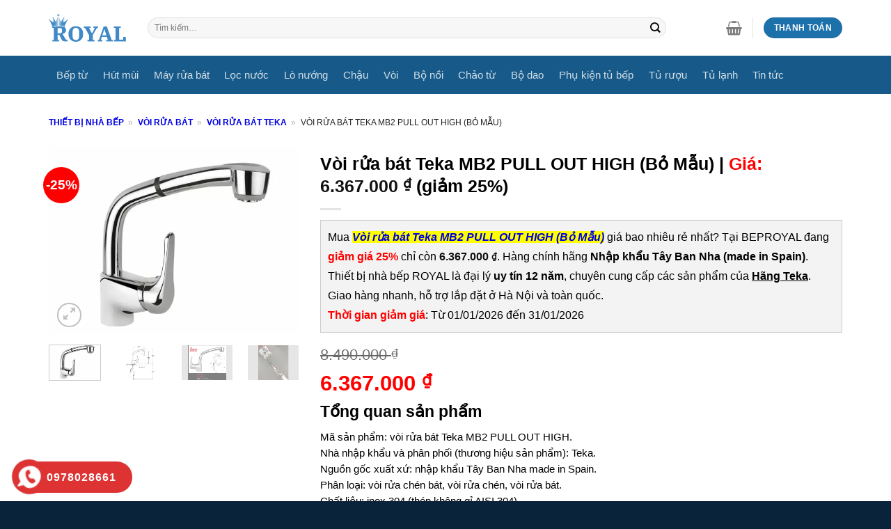

--- FILE ---
content_type: text/html; charset=UTF-8
request_url: https://beproyal.com/san-pham/voi-rua-bat-teka-mb2-pull-out-high
body_size: 35433
content:
<!DOCTYPE html>
<!--[if IE 9 ]><html lang="vi" prefix="og: https://ogp.me/ns#" class="ie9 loading-site no-js"> <![endif]-->
<!--[if IE 8 ]><html lang="vi" prefix="og: https://ogp.me/ns#" class="ie8 loading-site no-js"> <![endif]-->
<!--[if (gte IE 9)|!(IE)]><!--><html lang="vi" prefix="og: https://ogp.me/ns#" class="loading-site no-js"> <!--<![endif]--><head><script data-no-optimize="1">var litespeed_docref=sessionStorage.getItem("litespeed_docref");litespeed_docref&&(Object.defineProperty(document,"referrer",{get:function(){return litespeed_docref}}),sessionStorage.removeItem("litespeed_docref"));</script> <meta charset="UTF-8" /><link data-optimized="2" rel="stylesheet" href="https://beproyal.com/wp-content/litespeed/css/d786c5217ef7adaff88d9a9d96949312.css?ver=92f58" /><link rel="profile" href="http://gmpg.org/xfn/11" /><link rel="pingback" href="https://beproyal.com/xmlrpc.php" /><link rel="alternate" href="https://beproyal.com/san-pham/voi-rua-bat-teka-mb2-pull-out-high" hreflang="vi-vn" /> <script type="litespeed/javascript">(function(html){html.className=html.className.replace(/\bno-js\b/,'js')})(document.documentElement)</script> <style>img:is([sizes="auto" i], [sizes^="auto," i]) { contain-intrinsic-size: 3000px 1500px }</style><meta name="viewport" content="width=device-width, initial-scale=1, maximum-scale=1" /><title>Vòi rửa bát Teka MB2 PULL OUT HIGH nhập khẩu Spain</title><meta name="description" content="Vòi rửa bát Teka MB2 PULL OUT HIGH chất liệu inox mạ Crom, lõi đồng nguyên chất chống oxy hóa, vòi có 2 dây nóng lạnh, độ bền cao."/><meta name="robots" content="follow, index, max-snippet:-1, max-video-preview:-1, max-image-preview:large"/><link rel="canonical" href="https://beproyal.com/san-pham/voi-rua-bat-teka-mb2-pull-out-high" /><meta property="og:locale" content="vi_VN" /><meta property="og:type" content="product" /><meta property="og:title" content="Vòi rửa bát Teka MB2 PULL OUT HIGH nhập khẩu Spain" /><meta property="og:description" content="Vòi rửa bát Teka MB2 PULL OUT HIGH chất liệu inox mạ Crom, lõi đồng nguyên chất chống oxy hóa, vòi có 2 dây nóng lạnh, độ bền cao." /><meta property="og:url" content="https://beproyal.com/san-pham/voi-rua-bat-teka-mb2-pull-out-high" /><meta property="og:site_name" content="BepRoyal" /><meta property="og:updated_time" content="2022-10-21T10:35:31+07:00" /><meta property="fb:admins" content="dinhngocanhav5" /><meta property="og:image" content="https://beproyal.com/wp-content/uploads/2020/03/voi-rua-bat-teka-MB2-PULL-OUT-HIGHT.jpg" /><meta property="og:image:secure_url" content="https://beproyal.com/wp-content/uploads/2020/03/voi-rua-bat-teka-MB2-PULL-OUT-HIGHT.jpg" /><meta property="og:image:width" content="600" /><meta property="og:image:height" content="450" /><meta property="og:image:alt" content="voi rua bat teka MB2 PULL OUT HIGHT" /><meta property="og:image:type" content="image/jpeg" /><meta property="product:brand" content="Hãng Teka" /><meta property="product:price:amount" content="6367000" /><meta property="product:price:currency" content="VND" /><meta property="product:availability" content="instock" /><meta property="og:video" content="https://www.youtube.com/embed/4r11fpn1Szs" /><meta property="og:video" content="https://www.youtube.com/embed/bgV8-uJrbaU" /><meta name="twitter:card" content="summary_large_image" /><meta name="twitter:title" content="Vòi rửa bát Teka MB2 PULL OUT HIGH nhập khẩu Spain" /><meta name="twitter:description" content="Vòi rửa bát Teka MB2 PULL OUT HIGH chất liệu inox mạ Crom, lõi đồng nguyên chất chống oxy hóa, vòi có 2 dây nóng lạnh, độ bền cao." /><meta name="twitter:site" content="@dinhngocanh1989" /><meta name="twitter:creator" content="@dinhngocanh1989" /><meta name="twitter:image" content="https://beproyal.com/wp-content/uploads/2020/03/voi-rua-bat-teka-MB2-PULL-OUT-HIGHT.jpg" /><meta name="twitter:label1" content="Giá" /><meta name="twitter:data1" content="6.367.000&nbsp;&#8363;" /><meta name="twitter:label2" content="Tình trạng sẵn có" /><meta name="twitter:data2" content="còn 15 hàng" /> <script type="application/ld+json" class="rank-math-schema">{"@context":"https://schema.org","@graph":[{"@type":"Place","@id":"https://beproyal.com/#place","geo":{"@type":"GeoCoordinates","latitude":"20.9971742","longitude":"105.8618203"},"hasMap":"https://www.google.com/maps/search/?api=1&amp;query=20.9971742,105.8618203","address":{"@type":"PostalAddress","streetAddress":"346 Kim Ng\u01b0u, Minh Khai","addressLocality":"Hai B\u00e0 Tr\u01b0ng","addressRegion":"H\u00e0 N\u1ed9i","postalCode":"100000","addressCountry":"VN"}},{"@type":["HomeGoodsStore","Organization"],"@id":"https://beproyal.com/#organization","name":"B\u1ebfp Royal","url":"https://beproyal.com","sameAs":["https://www.facebook.com/Royal-Kitchen-Appliances-105810790868056/","https://twitter.com/dinhngocanh1989"],"email":"thietbinhabeproyal@gmail.com","address":{"@type":"PostalAddress","streetAddress":"346 Kim Ng\u01b0u, Minh Khai","addressLocality":"Hai B\u00e0 Tr\u01b0ng","addressRegion":"H\u00e0 N\u1ed9i","postalCode":"100000","addressCountry":"VN"},"logo":{"@type":"ImageObject","@id":"https://beproyal.com/#logo","url":"https://beproyal.com/wp-content/uploads/2022/05/logo-thiet-bi-nha-bep-royal.png","contentUrl":"https://beproyal.com/wp-content/uploads/2022/05/logo-thiet-bi-nha-bep-royal.png","caption":"BepRoyal","inLanguage":"vi","width":"200","height":"76"},"priceRange":"150$-20000$","openingHours":["Monday,Tuesday,Wednesday,Thursday,Friday,Saturday,Sunday 08:00-21:00"],"location":{"@id":"https://beproyal.com/#place"},"image":{"@id":"https://beproyal.com/#logo"},"telephone":"0978028661"},{"@type":"WebSite","@id":"https://beproyal.com/#website","url":"https://beproyal.com","name":"BepRoyal","publisher":{"@id":"https://beproyal.com/#organization"},"inLanguage":"vi"},{"@type":"ImageObject","@id":"https://beproyal.com/wp-content/uploads/2020/03/voi-rua-bat-teka-MB2-PULL-OUT-HIGHT.jpg","url":"https://beproyal.com/wp-content/uploads/2020/03/voi-rua-bat-teka-MB2-PULL-OUT-HIGHT.jpg","width":"600","height":"450","caption":"voi rua bat teka MB2 PULL OUT HIGHT","inLanguage":"vi"},{"@type":"BreadcrumbList","@id":"https://beproyal.com/san-pham/voi-rua-bat-teka-mb2-pull-out-high#breadcrumb","itemListElement":[{"@type":"ListItem","position":"1","item":{"@id":"https://beproyal.com","name":"Thi\u1ebft b\u1ecb nh\u00e0 b\u1ebfp"}},{"@type":"ListItem","position":"2","item":{"@id":"https://beproyal.com/danh-muc-sp/voi-rua-bat","name":"V\u00f2i r\u1eeda b\u00e1t"}},{"@type":"ListItem","position":"3","item":{"@id":"https://beproyal.com/danh-muc-sp/voi-rua-bat-teka","name":"V\u00f2i r\u1eeda b\u00e1t Teka"}},{"@type":"ListItem","position":"4","item":{"@id":"https://beproyal.com/san-pham/voi-rua-bat-teka-mb2-pull-out-high","name":"V\u00f2i r\u1eeda b\u00e1t Teka MB2 PULL OUT HIGH (B\u1ecf M\u1eabu)"}}]},{"@type":"ItemPage","@id":"https://beproyal.com/san-pham/voi-rua-bat-teka-mb2-pull-out-high#webpage","url":"https://beproyal.com/san-pham/voi-rua-bat-teka-mb2-pull-out-high","name":"V\u00f2i r\u1eeda b\u00e1t Teka MB2 PULL OUT HIGH nh\u1eadp kh\u1ea9u Spain","datePublished":"2020-03-14T08:15:35+07:00","dateModified":"2022-10-21T10:35:31+07:00","isPartOf":{"@id":"https://beproyal.com/#website"},"primaryImageOfPage":{"@id":"https://beproyal.com/wp-content/uploads/2020/03/voi-rua-bat-teka-MB2-PULL-OUT-HIGHT.jpg"},"inLanguage":"vi","breadcrumb":{"@id":"https://beproyal.com/san-pham/voi-rua-bat-teka-mb2-pull-out-high#breadcrumb"}},{"@type":"Product","brand":{"@type":"Brand","name":"H\u00e3ng Teka"},"name":"V\u00f2i r\u1eeda b\u00e1t Teka MB2 PULL OUT HIGH nh\u1eadp kh\u1ea9u Spain","description":"V\u00f2i r\u1eeda b\u00e1t Teka MB2 PULL OUT HIGH ch\u1ea5t li\u1ec7u inox m\u1ea1 Crom, l\u00f5i \u0111\u1ed3ng nguy\u00ean ch\u1ea5t ch\u1ed1ng oxy h\u00f3a, v\u00f2i c\u00f3 2 d\u00e2y n\u00f3ng l\u1ea1nh, \u0111\u1ed9 b\u1ec1n cao.","sku":"5962","category":"V\u00f2i r\u1eeda b\u00e1t &gt; V\u00f2i r\u1eeda b\u00e1t Teka","mainEntityOfPage":{"@id":"https://beproyal.com/san-pham/voi-rua-bat-teka-mb2-pull-out-high#webpage"},"image":[{"@type":"ImageObject","url":"https://beproyal.com/wp-content/uploads/2020/03/voi-rua-bat-teka-MB2-PULL-OUT-HIGHT.jpg","height":"450","width":"600"},{"@type":"ImageObject","url":"https://beproyal.com/wp-content/uploads/2020/03/kich-thuoc-lap-dat-voi-rua-bat-teka-MB2-PULL-OUT-HIGHT.jpg","height":"450","width":"600"},{"@type":"ImageObject","url":"https://beproyal.com/wp-content/uploads/2020/03/hinh-anh-thuc-te-voi-rua-bat-teka-mb2-pull-out-high.jpg","height":"450","width":"600"},{"@type":"ImageObject","url":"https://beproyal.com/wp-content/uploads/2020/03/san-pham-voi-rua-bat-teka-mb2-pull-out-high.jpg","height":"450","width":"600"}],"aggregateRating":{"@type":"aggregateRating","ratingValue":"5","ratingCount":"1"},"offers":{"@type":"Offer","price":"6367000","priceCurrency":"VND","priceValidUntil":"2027-12-31","availability":"https://schema.org/InStock","itemCondition":"NewCondition","url":"https://beproyal.com/san-pham/voi-rua-bat-teka-mb2-pull-out-high","seller":{"@type":"Organization","@id":"https://beproyal.com/","name":"BepRoyal","url":"https://beproyal.com","logo":"https://beproyal.com/wp-content/uploads/2022/05/logo-thiet-bi-nha-bep-royal.png"},"hasMerchantReturnPolicy":{"@type":"MerchantReturnPolicy","applicableCountry":"VN","returnPolicyCategory":"https://schema.org/MerchantReturnFiniteReturnWindow","merchantReturnDays":"30","returnMethod":"https://schema.org/ReturnByMail","returnFees":"https://schema.org/FreeReturn"},"shippingDetails":{"@type":"OfferShippingDetails","shippingRate":{"@type":"MonetaryAmount","value":"50000","currency":"VND"},"shippingDestination":{"@type":"DefinedRegion","addressCountry":"VN"},"deliveryTime":{"@type":"ShippingDeliveryTime","handlingTime":{"@type":"QuantitativeValue","minValue":"0","maxValue":"3","unitCode":"DAY"},"transitTime":{"@type":"QuantitativeValue","minValue":"0","maxValue":"3","unitCode":"DAY"}}}},"additionalProperty":[{"@type":"PropertyValue","name":"pa_phan-loai-hang","value":"H\u00e3ng Teka"},{"@type":"PropertyValue","name":"pa_phan-loai-nhap-khau","value":"Nh\u1eadp kh\u1ea9u ch\u00e2u \u00c2u"},{"@type":"PropertyValue","name":"pa_nguon-goc-xuat-xu","value":"Nh\u1eadp kh\u1ea9u T\u00e2y Ban Nha (made in Spain)"},{"@type":"PropertyValue","name":"pa_mau-sac","value":"M\u00e0u inox"},{"@type":"PropertyValue","name":"pa_chat-lieu-voi-chau","value":"Ch\u1ea5t li\u1ec7u b\u1eb1ng inox"},{"@type":"PropertyValue","name":"pa_thuoc-tinh-cua-voi","value":"V\u00f2i d\u1ea1ng r\u00fat"}],"@id":"https://beproyal.com/san-pham/voi-rua-bat-teka-mb2-pull-out-high#richSnippet"},{"@type":"VideoObject","name":"V\u00f2i r\u1eeda b\u00e1t Teka MB2 PULL OUT HIGH nh\u1eadp kh\u1ea9u Spain","description":"V\u00f2i r\u1eeda b\u00e1t Teka MB2 PULL OUT HIGH ch\u1ea5t li\u1ec7u inox m\u1ea1 Crom, l\u00f5i \u0111\u1ed3ng nguy\u00ean ch\u1ea5t ch\u1ed1ng oxy h\u00f3a, v\u00f2i c\u00f3 2 d\u00e2y n\u00f3ng l\u1ea1nh, \u0111\u1ed9 b\u1ec1n cao.","uploadDate":"2020-03-14T08:15:35+07:00","thumbnailUrl":"https://beproyal.com/wp-content/uploads/2020/03/voi-rua-bat-teka-MB2-PULL-OUT-HIGHT.jpg","embedUrl":"https://www.youtube.com/embed/4r11fpn1Szs","isFamilyFriendly":"1","@id":"https://beproyal.com/san-pham/voi-rua-bat-teka-mb2-pull-out-high#schema-363189","isPartOf":{"@id":"https://beproyal.com/san-pham/voi-rua-bat-teka-mb2-pull-out-high#webpage"},"publisher":{"@id":"https://beproyal.com/#organization"},"inLanguage":"vi","mainEntityOfPage":{"@id":"https://beproyal.com/san-pham/voi-rua-bat-teka-mb2-pull-out-high#webpage"}},{"@type":"VideoObject","name":"V\u00f2i r\u1eeda b\u00e1t Teka MB2 PULL OUT HIGH nh\u1eadp kh\u1ea9u Spain","description":"V\u00f2i r\u1eeda b\u00e1t Teka MB2 PULL OUT HIGH ch\u1ea5t li\u1ec7u inox m\u1ea1 Crom, l\u00f5i \u0111\u1ed3ng nguy\u00ean ch\u1ea5t ch\u1ed1ng oxy h\u00f3a, v\u00f2i c\u00f3 2 d\u00e2y n\u00f3ng l\u1ea1nh, \u0111\u1ed9 b\u1ec1n cao.","uploadDate":"2020-03-14T08:15:35+07:00","thumbnailUrl":"https://beproyal.com/wp-content/uploads/2020/03/voi-rua-bat-teka-MB2-PULL-OUT-HIGHT.jpg","embedUrl":"https://www.youtube.com/embed/bgV8-uJrbaU","isFamilyFriendly":"1","@id":"https://beproyal.com/san-pham/voi-rua-bat-teka-mb2-pull-out-high#schema-363190","isPartOf":{"@id":"https://beproyal.com/san-pham/voi-rua-bat-teka-mb2-pull-out-high#webpage"},"publisher":{"@id":"https://beproyal.com/#organization"},"inLanguage":"vi"}]}</script> <link rel='dns-prefetch' href='//fonts.googleapis.com' /><style id='classic-theme-styles-inline-css' type='text/css'>/*! This file is auto-generated */
.wp-block-button__link{color:#fff;background-color:#32373c;border-radius:9999px;box-shadow:none;text-decoration:none;padding:calc(.667em + 2px) calc(1.333em + 2px);font-size:1.125em}.wp-block-file__button{background:#32373c;color:#fff;text-decoration:none}</style><style id='global-styles-inline-css' type='text/css'>:root{--wp--preset--aspect-ratio--square: 1;--wp--preset--aspect-ratio--4-3: 4/3;--wp--preset--aspect-ratio--3-4: 3/4;--wp--preset--aspect-ratio--3-2: 3/2;--wp--preset--aspect-ratio--2-3: 2/3;--wp--preset--aspect-ratio--16-9: 16/9;--wp--preset--aspect-ratio--9-16: 9/16;--wp--preset--color--black: #000000;--wp--preset--color--cyan-bluish-gray: #abb8c3;--wp--preset--color--white: #ffffff;--wp--preset--color--pale-pink: #f78da7;--wp--preset--color--vivid-red: #cf2e2e;--wp--preset--color--luminous-vivid-orange: #ff6900;--wp--preset--color--luminous-vivid-amber: #fcb900;--wp--preset--color--light-green-cyan: #7bdcb5;--wp--preset--color--vivid-green-cyan: #00d084;--wp--preset--color--pale-cyan-blue: #8ed1fc;--wp--preset--color--vivid-cyan-blue: #0693e3;--wp--preset--color--vivid-purple: #9b51e0;--wp--preset--gradient--vivid-cyan-blue-to-vivid-purple: linear-gradient(135deg,rgba(6,147,227,1) 0%,rgb(155,81,224) 100%);--wp--preset--gradient--light-green-cyan-to-vivid-green-cyan: linear-gradient(135deg,rgb(122,220,180) 0%,rgb(0,208,130) 100%);--wp--preset--gradient--luminous-vivid-amber-to-luminous-vivid-orange: linear-gradient(135deg,rgba(252,185,0,1) 0%,rgba(255,105,0,1) 100%);--wp--preset--gradient--luminous-vivid-orange-to-vivid-red: linear-gradient(135deg,rgba(255,105,0,1) 0%,rgb(207,46,46) 100%);--wp--preset--gradient--very-light-gray-to-cyan-bluish-gray: linear-gradient(135deg,rgb(238,238,238) 0%,rgb(169,184,195) 100%);--wp--preset--gradient--cool-to-warm-spectrum: linear-gradient(135deg,rgb(74,234,220) 0%,rgb(151,120,209) 20%,rgb(207,42,186) 40%,rgb(238,44,130) 60%,rgb(251,105,98) 80%,rgb(254,248,76) 100%);--wp--preset--gradient--blush-light-purple: linear-gradient(135deg,rgb(255,206,236) 0%,rgb(152,150,240) 100%);--wp--preset--gradient--blush-bordeaux: linear-gradient(135deg,rgb(254,205,165) 0%,rgb(254,45,45) 50%,rgb(107,0,62) 100%);--wp--preset--gradient--luminous-dusk: linear-gradient(135deg,rgb(255,203,112) 0%,rgb(199,81,192) 50%,rgb(65,88,208) 100%);--wp--preset--gradient--pale-ocean: linear-gradient(135deg,rgb(255,245,203) 0%,rgb(182,227,212) 50%,rgb(51,167,181) 100%);--wp--preset--gradient--electric-grass: linear-gradient(135deg,rgb(202,248,128) 0%,rgb(113,206,126) 100%);--wp--preset--gradient--midnight: linear-gradient(135deg,rgb(2,3,129) 0%,rgb(40,116,252) 100%);--wp--preset--font-size--small: 13px;--wp--preset--font-size--medium: 20px;--wp--preset--font-size--large: 36px;--wp--preset--font-size--x-large: 42px;--wp--preset--spacing--20: 0.44rem;--wp--preset--spacing--30: 0.67rem;--wp--preset--spacing--40: 1rem;--wp--preset--spacing--50: 1.5rem;--wp--preset--spacing--60: 2.25rem;--wp--preset--spacing--70: 3.38rem;--wp--preset--spacing--80: 5.06rem;--wp--preset--shadow--natural: 6px 6px 9px rgba(0, 0, 0, 0.2);--wp--preset--shadow--deep: 12px 12px 50px rgba(0, 0, 0, 0.4);--wp--preset--shadow--sharp: 6px 6px 0px rgba(0, 0, 0, 0.2);--wp--preset--shadow--outlined: 6px 6px 0px -3px rgba(255, 255, 255, 1), 6px 6px rgba(0, 0, 0, 1);--wp--preset--shadow--crisp: 6px 6px 0px rgba(0, 0, 0, 1);}:where(.is-layout-flex){gap: 0.5em;}:where(.is-layout-grid){gap: 0.5em;}body .is-layout-flex{display: flex;}.is-layout-flex{flex-wrap: wrap;align-items: center;}.is-layout-flex > :is(*, div){margin: 0;}body .is-layout-grid{display: grid;}.is-layout-grid > :is(*, div){margin: 0;}:where(.wp-block-columns.is-layout-flex){gap: 2em;}:where(.wp-block-columns.is-layout-grid){gap: 2em;}:where(.wp-block-post-template.is-layout-flex){gap: 1.25em;}:where(.wp-block-post-template.is-layout-grid){gap: 1.25em;}.has-black-color{color: var(--wp--preset--color--black) !important;}.has-cyan-bluish-gray-color{color: var(--wp--preset--color--cyan-bluish-gray) !important;}.has-white-color{color: var(--wp--preset--color--white) !important;}.has-pale-pink-color{color: var(--wp--preset--color--pale-pink) !important;}.has-vivid-red-color{color: var(--wp--preset--color--vivid-red) !important;}.has-luminous-vivid-orange-color{color: var(--wp--preset--color--luminous-vivid-orange) !important;}.has-luminous-vivid-amber-color{color: var(--wp--preset--color--luminous-vivid-amber) !important;}.has-light-green-cyan-color{color: var(--wp--preset--color--light-green-cyan) !important;}.has-vivid-green-cyan-color{color: var(--wp--preset--color--vivid-green-cyan) !important;}.has-pale-cyan-blue-color{color: var(--wp--preset--color--pale-cyan-blue) !important;}.has-vivid-cyan-blue-color{color: var(--wp--preset--color--vivid-cyan-blue) !important;}.has-vivid-purple-color{color: var(--wp--preset--color--vivid-purple) !important;}.has-black-background-color{background-color: var(--wp--preset--color--black) !important;}.has-cyan-bluish-gray-background-color{background-color: var(--wp--preset--color--cyan-bluish-gray) !important;}.has-white-background-color{background-color: var(--wp--preset--color--white) !important;}.has-pale-pink-background-color{background-color: var(--wp--preset--color--pale-pink) !important;}.has-vivid-red-background-color{background-color: var(--wp--preset--color--vivid-red) !important;}.has-luminous-vivid-orange-background-color{background-color: var(--wp--preset--color--luminous-vivid-orange) !important;}.has-luminous-vivid-amber-background-color{background-color: var(--wp--preset--color--luminous-vivid-amber) !important;}.has-light-green-cyan-background-color{background-color: var(--wp--preset--color--light-green-cyan) !important;}.has-vivid-green-cyan-background-color{background-color: var(--wp--preset--color--vivid-green-cyan) !important;}.has-pale-cyan-blue-background-color{background-color: var(--wp--preset--color--pale-cyan-blue) !important;}.has-vivid-cyan-blue-background-color{background-color: var(--wp--preset--color--vivid-cyan-blue) !important;}.has-vivid-purple-background-color{background-color: var(--wp--preset--color--vivid-purple) !important;}.has-black-border-color{border-color: var(--wp--preset--color--black) !important;}.has-cyan-bluish-gray-border-color{border-color: var(--wp--preset--color--cyan-bluish-gray) !important;}.has-white-border-color{border-color: var(--wp--preset--color--white) !important;}.has-pale-pink-border-color{border-color: var(--wp--preset--color--pale-pink) !important;}.has-vivid-red-border-color{border-color: var(--wp--preset--color--vivid-red) !important;}.has-luminous-vivid-orange-border-color{border-color: var(--wp--preset--color--luminous-vivid-orange) !important;}.has-luminous-vivid-amber-border-color{border-color: var(--wp--preset--color--luminous-vivid-amber) !important;}.has-light-green-cyan-border-color{border-color: var(--wp--preset--color--light-green-cyan) !important;}.has-vivid-green-cyan-border-color{border-color: var(--wp--preset--color--vivid-green-cyan) !important;}.has-pale-cyan-blue-border-color{border-color: var(--wp--preset--color--pale-cyan-blue) !important;}.has-vivid-cyan-blue-border-color{border-color: var(--wp--preset--color--vivid-cyan-blue) !important;}.has-vivid-purple-border-color{border-color: var(--wp--preset--color--vivid-purple) !important;}.has-vivid-cyan-blue-to-vivid-purple-gradient-background{background: var(--wp--preset--gradient--vivid-cyan-blue-to-vivid-purple) !important;}.has-light-green-cyan-to-vivid-green-cyan-gradient-background{background: var(--wp--preset--gradient--light-green-cyan-to-vivid-green-cyan) !important;}.has-luminous-vivid-amber-to-luminous-vivid-orange-gradient-background{background: var(--wp--preset--gradient--luminous-vivid-amber-to-luminous-vivid-orange) !important;}.has-luminous-vivid-orange-to-vivid-red-gradient-background{background: var(--wp--preset--gradient--luminous-vivid-orange-to-vivid-red) !important;}.has-very-light-gray-to-cyan-bluish-gray-gradient-background{background: var(--wp--preset--gradient--very-light-gray-to-cyan-bluish-gray) !important;}.has-cool-to-warm-spectrum-gradient-background{background: var(--wp--preset--gradient--cool-to-warm-spectrum) !important;}.has-blush-light-purple-gradient-background{background: var(--wp--preset--gradient--blush-light-purple) !important;}.has-blush-bordeaux-gradient-background{background: var(--wp--preset--gradient--blush-bordeaux) !important;}.has-luminous-dusk-gradient-background{background: var(--wp--preset--gradient--luminous-dusk) !important;}.has-pale-ocean-gradient-background{background: var(--wp--preset--gradient--pale-ocean) !important;}.has-electric-grass-gradient-background{background: var(--wp--preset--gradient--electric-grass) !important;}.has-midnight-gradient-background{background: var(--wp--preset--gradient--midnight) !important;}.has-small-font-size{font-size: var(--wp--preset--font-size--small) !important;}.has-medium-font-size{font-size: var(--wp--preset--font-size--medium) !important;}.has-large-font-size{font-size: var(--wp--preset--font-size--large) !important;}.has-x-large-font-size{font-size: var(--wp--preset--font-size--x-large) !important;}
:where(.wp-block-post-template.is-layout-flex){gap: 1.25em;}:where(.wp-block-post-template.is-layout-grid){gap: 1.25em;}
:where(.wp-block-columns.is-layout-flex){gap: 2em;}:where(.wp-block-columns.is-layout-grid){gap: 2em;}
:root :where(.wp-block-pullquote){font-size: 1.5em;line-height: 1.6;}</style><style id='woocommerce-inline-inline-css' type='text/css'>.woocommerce form .form-row .required { visibility: visible; }</style> <script  type="litespeed/javascript" data-src="https://beproyal.com/wp-includes/js/jquery/jquery.min.js" id="jquery-core-js"></script> <script id="wc-add-to-cart-js-extra" type="litespeed/javascript">var wc_add_to_cart_params={"ajax_url":"\/wp-admin\/admin-ajax.php","wc_ajax_url":"\/?wc-ajax=%%endpoint%%","i18n_view_cart":"Xem gi\u1ecf h\u00e0ng","cart_url":"https:\/\/beproyal.com\/cart","is_cart":"","cart_redirect_after_add":"no"}</script> <script id="wc-single-product-js-extra" type="litespeed/javascript">var wc_single_product_params={"i18n_required_rating_text":"Vui l\u00f2ng ch\u1ecdn m\u1ed9t m\u1ee9c \u0111\u00e1nh gi\u00e1","i18n_rating_options":["1 tr\u00ean 5 sao","2 tr\u00ean 5 sao","3 tr\u00ean 5 sao","4 tr\u00ean 5 sao","5 tr\u00ean 5 sao"],"i18n_product_gallery_trigger_text":"Xem th\u01b0 vi\u1ec7n \u1ea3nh to\u00e0n m\u00e0n h\u00ecnh","review_rating_required":"yes","flexslider":{"rtl":!1,"animation":"slide","smoothHeight":!0,"directionNav":!1,"controlNav":"thumbnails","slideshow":!1,"animationSpeed":500,"animationLoop":!1,"allowOneSlide":!1},"zoom_enabled":"","zoom_options":[],"photoswipe_enabled":"1","photoswipe_options":{"shareEl":!1,"closeOnScroll":!1,"history":!1,"hideAnimationDuration":0,"showAnimationDuration":0},"flexslider_enabled":""}</script> <script id="woocommerce-js-extra" type="litespeed/javascript">var woocommerce_params={"ajax_url":"\/wp-admin\/admin-ajax.php","wc_ajax_url":"\/?wc-ajax=%%endpoint%%","i18n_password_show":"Hi\u1ec3n th\u1ecb m\u1eadt kh\u1ea9u","i18n_password_hide":"\u1ea8n m\u1eadt kh\u1ea9u"}</script> <link rel="https://api.w.org/" href="https://beproyal.com/wp-json/" /><link rel="alternate" title="JSON" type="application/json" href="https://beproyal.com/wp-json/wp/v2/product/5962" /><link rel="EditURI" type="application/rsd+xml" title="RSD" href="https://beproyal.com/xmlrpc.php?rsd" /><meta name="generator" content="WordPress 6.8.1" /><link rel='shortlink' href='https://beproyal.com/?p=5962' /><link rel="alternate" title="oNhúng (JSON)" type="application/json+oembed" href="https://beproyal.com/wp-json/oembed/1.0/embed?url=https%3A%2F%2Fbeproyal.com%2Fsan-pham%2Fvoi-rua-bat-teka-mb2-pull-out-high" /><link rel="alternate" title="oNhúng (XML)" type="text/xml+oembed" href="https://beproyal.com/wp-json/oembed/1.0/embed?url=https%3A%2F%2Fbeproyal.com%2Fsan-pham%2Fvoi-rua-bat-teka-mb2-pull-out-high&#038;format=xml" /><style></style><style>.lmp_load_more_button.br_lmp_button_settings .lmp_button:hover {
                    background-color: #ff0000!important;
                    color: #ffffff!important;
                }
                .lmp_load_more_button.br_lmp_prev_settings .lmp_button:hover {
                    background-color: #9999ff!important;
                    color: #111111!important;
                }div.product.lazy, .berocket_lgv_additional_data.lazy{opacity:0;}</style><style>#related_posts_thumbnails li {
                border-right: 1px solid #dddddd;
                background-color: #ffffff            }

            #related_posts_thumbnails li:hover {
                background-color: #eeeeee;
            }

            .relpost_content {
                font-size: 14px;
                color: #333333;
            }

            .relpost-block-single {
                background-color: #ffffff;
                border-right: 1px solid #dddddd;
                border-left: 1px solid #dddddd;
                margin-right: -1px;
            }

            .relpost-block-single:hover {
                background-color: #eeeeee;
            }</style><style>.hotline-phone-ring-circle {
					border-color: #dd3333;
				}
				.hotline-phone-ring-circle-fill, .hotline-phone-ring-img-circle, .hotline-bar {
					background-color: #dd3333;
				}</style><style>.hotline-phone-ring-wrap {
						 left: 1px;						 bottom: 1px;					}</style><!--[if IE]><link rel="stylesheet" type="text/css" href="https://beproyal.com/wp-content/themes/flatsome/assets/css/ie-fallback.css"><script src="//cdnjs.cloudflare.com/ajax/libs/html5shiv/3.6.1/html5shiv.js"></script><script>var head = document.getElementsByTagName('head')[0],style = document.createElement('style');style.type = 'text/css';style.styleSheet.cssText = ':before,:after{content:none !important';head.appendChild(style);setTimeout(function(){head.removeChild(style);}, 0);</script><script src="https://beproyal.com/wp-content/themes/flatsome/assets/libs/ie-flexibility.js"></script><![endif]-->	<noscript><style>.woocommerce-product-gallery{ opacity: 1 !important; }</style></noscript><link rel="icon" href="https://beproyal.com/wp-content/uploads/2020/03/cropped-ico-beproyal-32x32.jpg" sizes="32x32" /><link rel="icon" href="https://beproyal.com/wp-content/uploads/2020/03/cropped-ico-beproyal-192x192.jpg" sizes="192x192" /><link rel="apple-touch-icon" href="https://beproyal.com/wp-content/uploads/2020/03/cropped-ico-beproyal-180x180.jpg" /><meta name="msapplication-TileImage" content="https://beproyal.com/wp-content/uploads/2020/03/cropped-ico-beproyal-270x270.jpg" /><style id="custom-css" type="text/css">:root {--primary-color: #1d71ab;}.full-width .ubermenu-nav, .container, .row{max-width: 1170px}.row.row-collapse{max-width: 1140px}.row.row-small{max-width: 1162.5px}.row.row-large{max-width: 1200px}.header-main{height: 80px}#logo img{max-height: 80px}#logo{width:112px;}#logo img{padding:5px 0;}.stuck #logo img{padding:5px 0;}.header-bottom{min-height: 55px}.header-top{min-height: 25px}.transparent .header-main{height: 200px}.transparent #logo img{max-height: 200px}.has-transparent + .page-title:first-of-type,.has-transparent + #main > .page-title,.has-transparent + #main > div > .page-title,.has-transparent + #main .page-header-wrapper:first-of-type .page-title{padding-top: 280px;}.header.show-on-scroll,.stuck .header-main{height:50px!important}.stuck #logo img{max-height: 50px!important}.search-form{ width: 90%;}.header-bottom {background-color: #175a89}.header-main .nav > li > a{line-height: 15px }.stuck .header-main .nav > li > a{line-height: 20px }@media (max-width: 549px) {.header-main{height: 60px}#logo img{max-height: 60px}}.nav-dropdown-has-arrow.nav-dropdown-has-border li.has-dropdown:before{border-bottom-color: #FFFFFF;}.nav .nav-dropdown{border-color: #FFFFFF }.nav-dropdown{font-size:100%}.nav-dropdown-has-arrow li.has-dropdown:after{border-bottom-color: #FFFFFF;}.nav .nav-dropdown{background-color: #FFFFFF}.header-top{background-color:#f7f7f7!important;}/* Color */.accordion-title.active, .has-icon-bg .icon .icon-inner,.logo a, .primary.is-underline, .primary.is-link, .badge-outline .badge-inner, .nav-outline > li.active> a,.nav-outline >li.active > a, .cart-icon strong,[data-color='primary'], .is-outline.primary{color: #1d71ab;}/* Color !important */[data-text-color="primary"]{color: #1d71ab!important;}/* Background Color */[data-text-bg="primary"]{background-color: #1d71ab;}/* Background */.scroll-to-bullets a,.featured-title, .label-new.menu-item > a:after, .nav-pagination > li > .current,.nav-pagination > li > span:hover,.nav-pagination > li > a:hover,.has-hover:hover .badge-outline .badge-inner,button[type="submit"], .button.wc-forward:not(.checkout):not(.checkout-button), .button.submit-button, .button.primary:not(.is-outline),.featured-table .title,.is-outline:hover, .has-icon:hover .icon-label,.nav-dropdown-bold .nav-column li > a:hover, .nav-dropdown.nav-dropdown-bold > li > a:hover, .nav-dropdown-bold.dark .nav-column li > a:hover, .nav-dropdown.nav-dropdown-bold.dark > li > a:hover, .is-outline:hover, .tagcloud a:hover,.grid-tools a, input[type='submit']:not(.is-form), .box-badge:hover .box-text, input.button.alt,.nav-box > li > a:hover,.nav-box > li.active > a,.nav-pills > li.active > a ,.current-dropdown .cart-icon strong, .cart-icon:hover strong, .nav-line-bottom > li > a:before, .nav-line-grow > li > a:before, .nav-line > li > a:before,.banner, .header-top, .slider-nav-circle .flickity-prev-next-button:hover svg, .slider-nav-circle .flickity-prev-next-button:hover .arrow, .primary.is-outline:hover, .button.primary:not(.is-outline), input[type='submit'].primary, input[type='submit'].primary, input[type='reset'].button, input[type='button'].primary, .badge-inner{background-color: #1d71ab;}/* Border */.nav-vertical.nav-tabs > li.active > a,.scroll-to-bullets a.active,.nav-pagination > li > .current,.nav-pagination > li > span:hover,.nav-pagination > li > a:hover,.has-hover:hover .badge-outline .badge-inner,.accordion-title.active,.featured-table,.is-outline:hover, .tagcloud a:hover,blockquote, .has-border, .cart-icon strong:after,.cart-icon strong,.blockUI:before, .processing:before,.loading-spin, .slider-nav-circle .flickity-prev-next-button:hover svg, .slider-nav-circle .flickity-prev-next-button:hover .arrow, .primary.is-outline:hover{border-color: #1d71ab}.nav-tabs > li.active > a{border-top-color: #1d71ab}.widget_shopping_cart_content .blockUI.blockOverlay:before { border-left-color: #1d71ab }.woocommerce-checkout-review-order .blockUI.blockOverlay:before { border-left-color: #1d71ab }/* Fill */.slider .flickity-prev-next-button:hover svg,.slider .flickity-prev-next-button:hover .arrow{fill: #1d71ab;}/* Background Color */[data-icon-label]:after, .secondary.is-underline:hover,.secondary.is-outline:hover,.icon-label,.button.secondary:not(.is-outline),.button.alt:not(.is-outline), .badge-inner.on-sale, .button.checkout, .single_add_to_cart_button, .current .breadcrumb-step{ background-color:#1d71ab; }[data-text-bg="secondary"]{background-color: #1d71ab;}/* Color */.secondary.is-underline,.secondary.is-link, .secondary.is-outline,.stars a.active, .star-rating:before, .woocommerce-page .star-rating:before,.star-rating span:before, .color-secondary{color: #1d71ab}/* Color !important */[data-text-color="secondary"]{color: #1d71ab!important;}/* Border */.secondary.is-outline:hover{border-color:#1d71ab}.success.is-underline:hover,.success.is-outline:hover,.success{background-color: #1d71ab}.success-color, .success.is-link, .success.is-outline{color: #1d71ab;}.success-border{border-color: #1d71ab!important;}/* Color !important */[data-text-color="success"]{color: #1d71ab!important;}/* Background Color */[data-text-bg="success"]{background-color: #1d71ab;}.alert.is-underline:hover,.alert.is-outline:hover,.alert{background-color: #1d71ab}.alert.is-link, .alert.is-outline, .color-alert{color: #1d71ab;}/* Color !important */[data-text-color="alert"]{color: #1d71ab!important;}/* Background Color */[data-text-bg="alert"]{background-color: #1d71ab;}body{font-size: 91%;}@media screen and (max-width: 549px){body{font-size: 100%;}}body{font-family:"Open Sans", sans-serif}body{color: #000000}.nav > li > a {font-family:"Open Sans", sans-serif;}.mobile-sidebar-levels-2 .nav > li > ul > li > a {font-family:"Open Sans", sans-serif;}h1,h2,h3,h4,h5,h6,.heading-font, .off-canvas-center .nav-sidebar.nav-vertical > li > a{font-family: "Open Sans", sans-serif;}h1,h2,h3,h4,h5,h6,.heading-font,.banner h1,.banner h2{font-weight: 700;}h1,h2,h3,h4,h5,h6,.heading-font{color: #000000;}.alt-font{font-family: "Open Sans", sans-serif;}a{color: #0000e3;}a:hover{color: #ab1d71;}.tagcloud a:hover{border-color: #ab1d71;background-color: #ab1d71;}.shop-page-title.featured-title .title-overlay{background-color: #1d71ab;}.current .breadcrumb-step, [data-icon-label]:after, .button#place_order,.button.checkout,.checkout-button,.single_add_to_cart_button.button{background-color: #ff0000!important }.badge-inner.on-sale{background-color: #ff0000}.badge-inner.new-bubble{background-color: #1e73be}.star-rating span:before,.star-rating:before, .woocommerce-page .star-rating:before, .stars a:hover:after, .stars a.active:after{color: #1e73be}ins .woocommerce-Price-amount { color: #ff0000; }@media screen and (min-width: 550px){.products .box-vertical .box-image{min-width: 300px!important;width: 300px!important;}}.footer-2{background-color: #003b60}.absolute-footer, html{background-color: #09233a}.page-title-small + main .product-container > .row{padding-top:0;}.label-new.menu-item > a:after{content:"New";}.label-hot.menu-item > a:after{content:"Hot";}.label-sale.menu-item > a:after{content:"Sale";}.label-popular.menu-item > a:after{content:"Popular";}</style></head><body class="wp-singular product-template-default single single-product postid-5962 wp-theme-flatsome wp-child-theme-flatsome-child theme-flatsome woocommerce woocommerce-page woocommerce-no-js nav-dropdown-has-shadow nav-dropdown-has-border"><a class="skip-link screen-reader-text" href="#main">Skip to content</a><div id="wrapper"><header id="header" class="header has-sticky sticky-jump"><div class="header-wrapper"><div id="top-bar" class="header-top hide-for-sticky show-for-medium"><div class="flex-row container"><div class="flex-col hide-for-medium flex-left"><ul class="nav nav-left medium-nav-center nav-small  nav-divided"></ul></div><div class="flex-col hide-for-medium flex-center"><ul class="nav nav-center nav-small  nav-divided"></ul></div><div class="flex-col hide-for-medium flex-right"><ul class="nav top-bar-nav nav-right nav-small  nav-divided"></ul></div><div class="flex-col show-for-medium flex-grow"><ul class="nav nav-center nav-small mobile-nav  nav-divided"><li class="html custom html_topbar_left"><span style="font-size:14px;">Bep Royal 12 Years Experience</span></li></ul></div></div></div><div id="masthead" class="header-main "><div class="header-inner flex-row container logo-left medium-logo-center" role="navigation"><div id="logo" class="flex-col logo">
<a href="https://beproyal.com/" title="BepRoyal" rel="home">
<img data-lazyloaded="1" src="[data-uri]" width="112" height="80" data-src="https://beproyal.com/wp-content/uploads/2022/05/logo-thiet-bi-nha-bep-royal.png" class="header_logo header-logo" alt="Thiết bị nhà bếp Royal"/><img data-lazyloaded="1" src="[data-uri]"  width="112" height="80" data-src="https://beproyal.com/wp-content/uploads/2022/05/logo-thiet-bi-nha-bep-royal.png" class="header-logo-dark" alt="Thiết bị nhà bếp Royal"/></a></div><div class="flex-col show-for-medium flex-left"><ul class="mobile-nav nav nav-left "><li class="nav-icon has-icon">
<a href="#" data-open="#main-menu" data-pos="left" data-bg="main-menu-overlay" data-color="" class="is-small" aria-label="Menu" aria-controls="main-menu" aria-expanded="false">
<i class="icon-menu" ></i>
</a></li></ul></div><div class="flex-col hide-for-medium flex-left
flex-grow"><ul class="header-nav header-nav-main nav nav-left  nav-uppercase" ><li class="header-search-form search-form html relative has-icon"><div class="header-search-form-wrapper"><div class="searchform-wrapper ux-search-box relative form-flat is-normal"><form role="search" method="get" class="searchform" action="https://beproyal.com/"><div class="flex-row relative"><div class="flex-col flex-grow">
<label class="screen-reader-text" for="woocommerce-product-search-field-0">Tìm kiếm:</label>
<input type="search" id="woocommerce-product-search-field-0" class="search-field mb-0" placeholder="Tìm kiếm&hellip;" value="" name="s" />
<input type="hidden" name="post_type" value="product" /></div><div class="flex-col">
<button type="submit" value="Tìm kiếm" class="ux-search-submit submit-button secondary button icon mb-0" aria-label="Submit">
<i class="icon-search" ></i>			</button></div></div><div class="live-search-results text-left z-top"></div></form></div></div></li></ul></div><div class="flex-col hide-for-medium flex-right"><ul class="header-nav header-nav-main nav nav-right  nav-uppercase"><li class="cart-item has-icon has-dropdown"><a rel="nofollow" href="https://beproyal.com/cart" title="Giỏ hàng" class="header-cart-link is-small"><i class="icon-shopping-basket"
data-icon-label="0">
</i>
</a><ul class="nav-dropdown nav-dropdown-simple"><li class="html widget_shopping_cart"><div class="widget_shopping_cart_content"><p class="woocommerce-mini-cart__empty-message">Chưa có sản phẩm trong giỏ hàng.</p></div></li></ul></li><li class="header-divider"></li><li><div class="cart-checkout-button header-button">
<a rel="nofollow" href="https://beproyal.com/checkout" class=" button cart-checkout secondary is-small circle">
<span class="hide-for-small">Thanh toán</span>
<span class="show-for-small">+</span>
</a></div></li></ul></div><div class="flex-col show-for-medium flex-right"><ul class="mobile-nav nav nav-right "><li class="header-divider"></li><li class="cart-item has-icon"><a rel="nofollow" href="https://beproyal.com/cart" class="header-cart-link off-canvas-toggle nav-top-link is-small" data-open="#cart-popup" data-class="off-canvas-cart" title="Giỏ hàng" data-pos="right">
<i class="icon-shopping-basket"
data-icon-label="0">
</i>
</a><div id="cart-popup" class="mfp-hide widget_shopping_cart"><div class="cart-popup-inner inner-padding"><div class="cart-popup-title text-center"><h4 class="uppercase">Giỏ hàng</h4><div class="is-divider"></div></div><div class="widget_shopping_cart_content"><p class="woocommerce-mini-cart__empty-message">Chưa có sản phẩm trong giỏ hàng.</p></div><div class="cart-sidebar-content relative"></div></div></div></li><li class="header-divider"></li></ul></div></div></div><div id="wide-nav" class="header-bottom wide-nav nav-dark"><div class="flex-row container"><div class="flex-col hide-for-medium flex-left"><ul class="nav header-nav header-bottom-nav nav-left  nav-box"><li id="menu-item-36267" class="menu-item menu-item-type-custom menu-item-object-custom menu-item-36267 menu-item-design-default"><a href="https://beproyal.com/danh-muc-sp/bep-tu" class="nav-top-link">Bếp từ</a></li><li id="menu-item-36269" class="menu-item menu-item-type-custom menu-item-object-custom menu-item-36269 menu-item-design-default"><a href="https://beproyal.com/danh-muc-sp/may-hut-mui" class="nav-top-link">Hút mùi</a></li><li id="menu-item-36271" class="menu-item menu-item-type-custom menu-item-object-custom menu-item-36271 menu-item-design-default"><a href="https://beproyal.com/danh-muc-sp/may-rua-bat" class="nav-top-link">Máy rửa bát</a></li><li id="menu-item-39660" class="menu-item menu-item-type-custom menu-item-object-custom menu-item-39660 menu-item-design-default"><a href="https://beproyal.com/danh-muc-sp/may-loc-nuoc" class="nav-top-link">Lọc nước</a></li><li id="menu-item-39652" class="menu-item menu-item-type-custom menu-item-object-custom menu-item-39652 menu-item-design-default"><a href="https://beproyal.com/danh-muc-sp/lo-nuong" class="nav-top-link">Lò nướng</a></li><li id="menu-item-36275" class="menu-item menu-item-type-custom menu-item-object-custom menu-item-36275 menu-item-design-default"><a href="https://beproyal.com/danh-muc-sp/chau-rua-bat" class="nav-top-link">Chậu</a></li><li id="menu-item-36774" class="menu-item menu-item-type-custom menu-item-object-custom menu-item-36774 menu-item-design-default"><a href="https://beproyal.com/danh-muc-sp/voi-rua-bat" class="nav-top-link">Vòi</a></li><li id="menu-item-36274" class="menu-item menu-item-type-custom menu-item-object-custom menu-item-36274 menu-item-design-default"><a href="https://beproyal.com/danh-muc-sp/bo-noi-tu" class="nav-top-link">Bộ nồi</a></li><li id="menu-item-54348" class="menu-item menu-item-type-custom menu-item-object-custom menu-item-54348 menu-item-design-default"><a href="https://beproyal.com/danh-muc-sp/chao-tu" class="nav-top-link">Chảo từ</a></li><li id="menu-item-37012" class="menu-item menu-item-type-custom menu-item-object-custom menu-item-37012 menu-item-design-default"><a href="https://beproyal.com/danh-muc-sp/bo-dao-lam-bep" class="nav-top-link">Bộ dao</a></li><li id="menu-item-36756" class="menu-item menu-item-type-custom menu-item-object-custom menu-item-36756 menu-item-design-default"><a href="https://beproyal.com/danh-muc-sp/phu-kien-tu-bep" class="nav-top-link">Phụ kiện tủ bếp</a></li><li id="menu-item-36696" class="menu-item menu-item-type-custom menu-item-object-custom menu-item-36696 menu-item-design-default"><a href="https://beproyal.com/danh-muc-sp/tu-ruou" class="nav-top-link">Tủ rượu</a></li><li id="menu-item-39649" class="menu-item menu-item-type-custom menu-item-object-custom menu-item-39649 menu-item-design-default"><a href="https://beproyal.com/danh-muc-sp/tu-lanh" class="nav-top-link">Tủ lạnh</a></li><li id="menu-item-39651" class="menu-item menu-item-type-custom menu-item-object-custom menu-item-39651 menu-item-design-default"><a href="https://beproyal.com/chuyen-muc/tu-van" class="nav-top-link">Tin tức</a></li></ul></div><div class="flex-col hide-for-medium flex-right flex-grow"><ul class="nav header-nav header-bottom-nav nav-right  nav-box"></ul></div><div class="flex-col show-for-medium flex-grow"><ul class="nav header-bottom-nav nav-center mobile-nav  nav-box"><li class="header-search-form search-form html relative has-icon"><div class="header-search-form-wrapper"><div class="searchform-wrapper ux-search-box relative form-flat is-normal"><form role="search" method="get" class="searchform" action="https://beproyal.com/"><div class="flex-row relative"><div class="flex-col flex-grow">
<label class="screen-reader-text" for="woocommerce-product-search-field-1">Tìm kiếm:</label>
<input type="search" id="woocommerce-product-search-field-1" class="search-field mb-0" placeholder="Tìm kiếm&hellip;" value="" name="s" />
<input type="hidden" name="post_type" value="product" /></div><div class="flex-col">
<button type="submit" value="Tìm kiếm" class="ux-search-submit submit-button secondary button icon mb-0" aria-label="Submit">
<i class="icon-search" ></i>			</button></div></div><div class="live-search-results text-left z-top"></div></form></div></div></li></ul></div></div></div><div class="header-bg-container fill"><div class="header-bg-image fill"></div><div class="header-bg-color fill"></div></div></div></header><div class="page-title shop-page-title product-page-title"><div class="page-title-inner flex-row medium-flex-wrap container"><div class="flex-col flex-grow medium-text-center"><div class="is-small"><nav class="rank-math-breadcrumb breadcrumbs uppercase"><p><a href="https://beproyal.com">Thiết bị nhà bếp</a><span class="separator"> &raquo; </span><a href="https://beproyal.com/danh-muc-sp/voi-rua-bat">Vòi rửa bát</a><span class="separator"> &raquo; </span><a href="https://beproyal.com/danh-muc-sp/voi-rua-bat-teka">Vòi rửa bát Teka</a><span class="separator"> &raquo; </span><span class="last">Vòi rửa bát Teka MB2 PULL OUT HIGH (Bỏ Mẫu)</span></p></nav></div></div><div class="flex-col medium-text-center"></div></div></div><main id="main" class=""><div class="shop-container"><div class="container"><div class="woocommerce-notices-wrapper"></div></div><div id="product-5962" class="product type-product post-5962 status-publish first instock product_cat-voi-rua-bat-teka has-post-thumbnail sale shipping-taxable purchasable product-type-simple"><div class="product-container"><div class="product-main"><div class="row content-row mb-0"><div class="product-gallery large-4 col"><div class="product-images relative mb-half has-hover woocommerce-product-gallery woocommerce-product-gallery--with-images woocommerce-product-gallery--columns-4 images" data-columns="4"><div class="badge-container is-larger absolute left top z-1"><div class="callout badge badge-circle"><div class="badge-inner secondary on-sale"><span class="onsale">-25%</span></div></div></div><div class="image-tools absolute top show-on-hover right z-3"></div><figure class="woocommerce-product-gallery__wrapper product-gallery-slider slider slider-nav-small mb-half"
data-flickity-options='{
"cellAlign": "center",
"wrapAround": true,
"autoPlay": false,
"prevNextButtons":true,
"adaptiveHeight": true,
"imagesLoaded": true,
"lazyLoad": 1,
"dragThreshold" : 15,
"pageDots": false,
"rightToLeft": false       }'><div data-thumb="https://beproyal.com/wp-content/uploads/2020/03/voi-rua-bat-teka-MB2-PULL-OUT-HIGHT-100x100.jpg.webp" class="woocommerce-product-gallery__image slide first"><a href="https://beproyal.com/wp-content/uploads/2020/03/voi-rua-bat-teka-MB2-PULL-OUT-HIGHT.jpg"><img width="600" height="450" src="https://beproyal.com/wp-content/uploads/2020/03/voi-rua-bat-teka-MB2-PULL-OUT-HIGHT.jpg.webp" class="wp-post-image skip-lazy" alt="voi rua bat teka MB2 PULL OUT HIGHT" title="voi rua bat teka MB2 PULL OUT HIGHT" data-caption="voi rua bat teka MB2 PULL OUT HIGHT" data-src="https://beproyal.com/wp-content/uploads/2020/03/voi-rua-bat-teka-MB2-PULL-OUT-HIGHT.jpg.webp" data-large_image="https://beproyal.com/wp-content/uploads/2020/03/voi-rua-bat-teka-MB2-PULL-OUT-HIGHT.jpg" data-large_image_width="600" data-large_image_height="450" decoding="async" fetchpriority="high" srcset="https://beproyal.com/wp-content/uploads/2020/03/voi-rua-bat-teka-MB2-PULL-OUT-HIGHT.jpg.webp 600w, https://beproyal.com/wp-content/uploads/2020/03/voi-rua-bat-teka-MB2-PULL-OUT-HIGHT-533x400.jpg.webp 533w, https://beproyal.com/wp-content/uploads/2020/03/voi-rua-bat-teka-MB2-PULL-OUT-HIGHT-300x225.jpg.webp 300w" sizes="(max-width: 600px) 100vw, 600px" /></a></div><div data-thumb="https://beproyal.com/wp-content/uploads/2020/03/kich-thuoc-lap-dat-voi-rua-bat-teka-MB2-PULL-OUT-HIGHT-100x100.jpg.webp" class="woocommerce-product-gallery__image slide"><a href="https://beproyal.com/wp-content/uploads/2020/03/kich-thuoc-lap-dat-voi-rua-bat-teka-MB2-PULL-OUT-HIGHT.jpg"><img width="600" height="450" src="https://beproyal.com/wp-content/uploads/2020/03/kich-thuoc-lap-dat-voi-rua-bat-teka-MB2-PULL-OUT-HIGHT.jpg.webp" class="skip-lazy" alt="kich thuoc lap dat voi rua bat teka MB2 PULL OUT HIGHT" title="kich thuoc lap dat voi rua bat teka MB2 PULL OUT HIGHT" data-caption="kich thuoc lap dat voi rua bat teka MB2 PULL OUT HIGHT" data-src="https://beproyal.com/wp-content/uploads/2020/03/kich-thuoc-lap-dat-voi-rua-bat-teka-MB2-PULL-OUT-HIGHT.jpg.webp" data-large_image="https://beproyal.com/wp-content/uploads/2020/03/kich-thuoc-lap-dat-voi-rua-bat-teka-MB2-PULL-OUT-HIGHT.jpg" data-large_image_width="600" data-large_image_height="450" decoding="async" srcset="https://beproyal.com/wp-content/uploads/2020/03/kich-thuoc-lap-dat-voi-rua-bat-teka-MB2-PULL-OUT-HIGHT.jpg.webp 600w, https://beproyal.com/wp-content/uploads/2020/03/kich-thuoc-lap-dat-voi-rua-bat-teka-MB2-PULL-OUT-HIGHT-533x400.jpg.webp 533w, https://beproyal.com/wp-content/uploads/2020/03/kich-thuoc-lap-dat-voi-rua-bat-teka-MB2-PULL-OUT-HIGHT-300x225.jpg.webp 300w" sizes="(max-width: 600px) 100vw, 600px" /></a></div><div data-thumb="https://beproyal.com/wp-content/uploads/2020/03/hinh-anh-thuc-te-voi-rua-bat-teka-mb2-pull-out-high-100x100.jpg" class="woocommerce-product-gallery__image slide"><a href="https://beproyal.com/wp-content/uploads/2020/03/hinh-anh-thuc-te-voi-rua-bat-teka-mb2-pull-out-high.jpg"><img width="600" height="450" src="https://beproyal.com/wp-content/uploads/2020/03/hinh-anh-thuc-te-voi-rua-bat-teka-mb2-pull-out-high.jpg" class="skip-lazy" alt="hinh anh thuc te voi rua bat teka mb2 pull out high" title="hinh anh thuc te voi rua bat teka mb2 pull out high" data-caption="hinh anh thuc te voi rua bat teka mb2 pull out high" data-src="https://beproyal.com/wp-content/uploads/2020/03/hinh-anh-thuc-te-voi-rua-bat-teka-mb2-pull-out-high.jpg" data-large_image="https://beproyal.com/wp-content/uploads/2020/03/hinh-anh-thuc-te-voi-rua-bat-teka-mb2-pull-out-high.jpg" data-large_image_width="600" data-large_image_height="450" decoding="async" srcset="https://beproyal.com/wp-content/uploads/2020/03/hinh-anh-thuc-te-voi-rua-bat-teka-mb2-pull-out-high.jpg 600w, https://beproyal.com/wp-content/uploads/2020/03/hinh-anh-thuc-te-voi-rua-bat-teka-mb2-pull-out-high-300x225.jpg 300w" sizes="(max-width: 600px) 100vw, 600px" /></a></div><div data-thumb="https://beproyal.com/wp-content/uploads/2020/03/san-pham-voi-rua-bat-teka-mb2-pull-out-high-100x100.jpg" class="woocommerce-product-gallery__image slide"><a href="https://beproyal.com/wp-content/uploads/2020/03/san-pham-voi-rua-bat-teka-mb2-pull-out-high.jpg"><img width="600" height="450" src="https://beproyal.com/wp-content/uploads/2020/03/san-pham-voi-rua-bat-teka-mb2-pull-out-high.jpg" class="skip-lazy" alt="san pham voi rua bat teka mb2 pull out high" title="san pham voi rua bat teka mb2 pull out high" data-caption="san pham voi rua bat teka mb2 pull out high" data-src="https://beproyal.com/wp-content/uploads/2020/03/san-pham-voi-rua-bat-teka-mb2-pull-out-high.jpg" data-large_image="https://beproyal.com/wp-content/uploads/2020/03/san-pham-voi-rua-bat-teka-mb2-pull-out-high.jpg" data-large_image_width="600" data-large_image_height="450" decoding="async" srcset="https://beproyal.com/wp-content/uploads/2020/03/san-pham-voi-rua-bat-teka-mb2-pull-out-high.jpg 600w, https://beproyal.com/wp-content/uploads/2020/03/san-pham-voi-rua-bat-teka-mb2-pull-out-high-300x225.jpg 300w" sizes="(max-width: 600px) 100vw, 600px" /></a></div></figure><div class="image-tools absolute bottom left z-3">
<a href="#product-zoom" class="zoom-button button is-outline circle icon tooltip hide-for-small" title="Zoom">
<i class="icon-expand" ></i>    </a></div></div><div class="product-thumbnails thumbnails slider-no-arrows slider row row-small row-slider slider-nav-small small-columns-4"
data-flickity-options='{
"cellAlign": "left",
"wrapAround": false,
"autoPlay": false,
"prevNextButtons": true,
"asNavFor": ".product-gallery-slider",
"percentPosition": true,
"imagesLoaded": true,
"pageDots": false,
"rightToLeft": false,
"contain": true
}'><div class="col is-nav-selected first">
<a>
<img data-lazyloaded="1" src="[data-uri]" data-src="https://beproyal.com/wp-content/uploads/2020/03/voi-rua-bat-teka-MB2-PULL-OUT-HIGHT-300x225.jpg.webp" alt="voi rua bat teka MB2 PULL OUT HIGHT" width="300" height="225" class="attachment-woocommerce_thumbnail" />				</a></div><div class="col"><a><img data-lazyloaded="1" src="[data-uri]" data-src="https://beproyal.com/wp-content/uploads/2020/03/kich-thuoc-lap-dat-voi-rua-bat-teka-MB2-PULL-OUT-HIGHT-300x225.jpg.webp" alt="kich thuoc lap dat voi rua bat teka MB2 PULL OUT HIGHT" width="300" height="225" class="attachment-woocommerce_thumbnail" title="Vòi rửa bát Teka MB2 PULL OUT HIGH (Bỏ Mẫu) 1"></a></div><div class="col"><a><img data-lazyloaded="1" src="[data-uri]" data-src="https://beproyal.com/wp-content/uploads/2020/03/hinh-anh-thuc-te-voi-rua-bat-teka-mb2-pull-out-high-300x225.jpg" alt="hinh anh thuc te voi rua bat teka mb2 pull out high" width="300" height="225" class="attachment-woocommerce_thumbnail" title="Vòi rửa bát Teka MB2 PULL OUT HIGH (Bỏ Mẫu) 2"></a></div><div class="col"><a><img data-lazyloaded="1" src="[data-uri]" data-src="https://beproyal.com/wp-content/uploads/2020/03/san-pham-voi-rua-bat-teka-mb2-pull-out-high-300x225.jpg" alt="san pham voi rua bat teka mb2 pull out high" width="300" height="225" class="attachment-woocommerce_thumbnail" title="Vòi rửa bát Teka MB2 PULL OUT HIGH (Bỏ Mẫu) 3"></a></div></div></div><div class="product-info summary col-fit col entry-summary product-summary"><h1 class="product-title product_title entry-title">
Vòi rửa bát Teka MB2 PULL OUT HIGH (Bỏ Mẫu) | <span style="color:red;">Giá: </span><span class="woocommerce-Price-amount amount"><bdi>6.367.000&nbsp;<span class="woocommerce-Price-currencySymbol">&#8363;</span></bdi></span> (giảm 25%)</h1><div class="is-divider small"></div><p style="padding:10px;background:#f3f3f3;border:1px solid #ccc;font-size:1.1em; line-height:1.8em;">Mua <a href="https://beproyal.com/san-pham/voi-rua-bat-teka-mb2-pull-out-high"><span style="background:yellow"><strong><em>Vòi rửa bát Teka MB2 PULL OUT HIGH (Bỏ Mẫu)</em></strong></span></a> giá bao nhiêu rẻ nhất? Tại BEPROYAL đang <span style="color:red"><strong>giảm giá 25%</strong></span> chỉ còn <span class="woocommerce-Price-amount amount"><bdi>6.367.000&nbsp;<span class="woocommerce-Price-currencySymbol">&#8363;</span></bdi></span>. Hàng chính hãng <strong>Nhập khẩu Tây Ban Nha (made in Spain)</strong>. Thiết bị nhà bếp ROYAL là đại lý <strong>uy tín 12 năm</strong>, chuyên cung cấp các sản phẩm của <strong><span style="text-decoration:underline;">Hãng Teka</span></strong>. Giao hàng nhanh, hỗ trợ lắp đặt ở Hà Nội và toàn quốc.<br/><span style="color:red;"><strong>Thời gian giảm giá</strong></span>: Từ 01/01/2026 đến 31/01/2026</p><div class="price-wrapper"><p class="price product-page-price price-on-sale">
<del aria-hidden="true"><span class="woocommerce-Price-amount amount"><bdi>8.490.000&nbsp;<span class="woocommerce-Price-currencySymbol">&#8363;</span></bdi></span></del> <span class="screen-reader-text">Giá gốc là: 8.490.000&nbsp;&#8363;.</span><ins aria-hidden="true"><span class="woocommerce-Price-amount amount"><bdi>6.367.000&nbsp;<span class="woocommerce-Price-currencySymbol">&#8363;</span></bdi></span></ins><span class="screen-reader-text">Giá hiện tại là: 6.367.000&nbsp;&#8363;.</span></p></div><div class="product-short-description"><h2>Tổng quan sản phẩm</h2><p>Mã sản phẩm: vòi rửa bát Teka MB2 PULL OUT HIGH.<br />
Nhà nhập khẩu và phân phối (thương hiệu sản phẩm): Teka.<br />
Nguồn gốc xuất xứ: nhập khẩu Tây Ban Nha made in Spain.<br />
Phân loại: vòi rửa chén bát, vòi rửa chén, vòi rửa bát.<br />
Chất liệu: inox 304 (thép không gỉ AISI 304).<br />
Tồn kho: hàng trong kho.<br />
<strong>Chương trình khuyến mại:</strong><br />
<span style="background-color: #ffff00;">Giảm tiền sản phẩm, giảm giá khi mua thiết bị nhà bếp, liên hệ để có giá rẻ cập nhật mới nhất.</span><br />
<span style="background-color: #ffff00;">Khi mua combo bếp, hút mùi, chậu vòi, lò nướng, máy rửa bát, nồi xoong chảo, sẽ có chương trình giảm giá riêng.</span><br />
Dịch vụ hỗ trợ: hỗ trợ lắp đặt giao hàng.<br />
Giảm giá sâu lên đến 40% các sản phẩm thiết bị nhà bếp.<br />
<strong>Giá rẻ ưu đãi hỗ trợ thợ tủ, thợ công trình, kiến trúc sư, các đơn vị thi công nội thất. Kèm nhiều ưu đãi khác</strong>.<br />
Hotline tư vấn hỗ trợ qua đường dây nóng: <a href="tel:0978028661"><strong>0978028661</strong></a>.<br />
Số điện thoại hỗ trợ kỹ thuật lắp đặt bảo hành sản phẩm: <a href="tel:0975771215"><strong>0975771215</strong></a>.</p></div><p class="stock in-stock">còn 15 hàng</p><form class="cart" action="https://beproyal.com/san-pham/voi-rua-bat-teka-mb2-pull-out-high" method="post" enctype='multipart/form-data'><div class="quantity buttons_added">
<input type="button" value="-" class="minus button is-form">				<label class="screen-reader-text" for="quantity_696e382c7d898">Vòi rửa bát Teka MB2 PULL OUT HIGH (Bỏ Mẫu) số lượng</label>
<input
type="number"
id="quantity_696e382c7d898"
class="input-text qty text"
step="1"
min="1"
max="15"
name="quantity"
value="1"
title="Qty"
size="4"
placeholder=""
inputmode="numeric" />
<input type="button" value="+" class="plus button is-form"></div>
<button type="submit" name="add-to-cart" value="5962" class="single_add_to_cart_button button alt">Thêm vào giỏ hàng</button></form><div class="product_meta">
<span class="sku_wrapper">Mã sản phẩm: <span class="sku">5962</span></span>
<span class="posted_in">Danh mục: <a href="https://beproyal.com/danh-muc-sp/voi-rua-bat-teka" rel="tag">Vòi rửa bát Teka</a></span></div><div class="social-icons share-icons share-row relative" ><a href="//www.facebook.com/sharer.php?u=https://beproyal.com/san-pham/voi-rua-bat-teka-mb2-pull-out-high" data-label="Facebook" onclick="window.open(this.href,this.title,'width=500,height=500,top=300px,left=300px');  return false;" rel="noopener noreferrer nofollow" target="_blank" class="icon button round is-outline tooltip facebook" title="Share on Facebook"><i class="icon-facebook" ></i></a><a href="//twitter.com/share?url=https://beproyal.com/san-pham/voi-rua-bat-teka-mb2-pull-out-high" onclick="window.open(this.href,this.title,'width=500,height=500,top=300px,left=300px');  return false;" rel="noopener noreferrer nofollow" target="_blank" class="icon button round is-outline tooltip twitter" title="Share on Twitter"><i class="icon-twitter" ></i></a><a href="//pinterest.com/pin/create/button/?url=https://beproyal.com/san-pham/voi-rua-bat-teka-mb2-pull-out-high&amp;media=https://beproyal.com/wp-content/uploads/2020/03/voi-rua-bat-teka-MB2-PULL-OUT-HIGHT.jpg&amp;description=V%C3%B2i%20r%E1%BB%ADa%20b%C3%A1t%20Teka%20MB2%20PULL%20OUT%20HIGH%20%28B%E1%BB%8F%20M%E1%BA%ABu%29" onclick="window.open(this.href,this.title,'width=500,height=500,top=300px,left=300px');  return false;" rel="noopener noreferrer nofollow" target="_blank" class="icon button round is-outline tooltip pinterest" title="Pin on Pinterest"><i class="icon-pinterest" ></i></a><a href="//www.linkedin.com/shareArticle?mini=true&url=https://beproyal.com/san-pham/voi-rua-bat-teka-mb2-pull-out-high&title=V%C3%B2i%20r%E1%BB%ADa%20b%C3%A1t%20Teka%20MB2%20PULL%20OUT%20HIGH%20%28B%E1%BB%8F%20M%E1%BA%ABu%29" onclick="window.open(this.href,this.title,'width=500,height=500,top=300px,left=300px');  return false;"  rel="noopener noreferrer nofollow" target="_blank" class="icon button round is-outline tooltip linkedin" title="Share on LinkedIn"><i class="icon-linkedin" ></i></a><a href="//tumblr.com/widgets/share/tool?canonicalUrl=https://beproyal.com/san-pham/voi-rua-bat-teka-mb2-pull-out-high" target="_blank" class="icon button round is-outline tooltip tumblr" onclick="window.open(this.href,this.title,'width=500,height=500,top=300px,left=300px');  return false;"  rel="noopener noreferrer nofollow" title="Share on Tumblr"><i class="icon-tumblr" ></i></a></div></div><div id="product-sidebar" class="mfp-hide"><div class="sidebar-inner"></div></div></div></div><div class="product-footer"><div class="container"><div class="woocommerce-tabs wc-tabs-wrapper container tabbed-content"><ul class="tabs wc-tabs product-tabs small-nav-collapse nav nav-uppercase nav-tabs nav-normal nav-left" role="tablist"><li class="description_tab active" id="tab-title-description" role="tab" aria-controls="tab-description">
<a href="#tab-description">
Mô tả					</a></li><li class="additional_information_tab " id="tab-title-additional_information" role="tab" aria-controls="tab-additional_information">
<a href="#tab-additional_information">
Thông tin bổ sung					</a></li></ul><div class="tab-panels"><div class="woocommerce-Tabs-panel woocommerce-Tabs-panel--description panel entry-content active" id="tab-description" role="tabpanel" aria-labelledby="tab-title-description"><div id="toc_container" class="no_bullets"><p class="toc_title">Mục lục</p><ul class="toc_list"><li><a href="#Video_gioi_thieu_Voi_rua_bat_Teka_MB2_PULL_OUT_HIGH_Bo_Mau"><span class="toc_number toc_depth_1">1</span> Video giới thiệu Vòi rửa bát Teka MB2 PULL OUT HIGH (Bỏ Mẫu)</a></li><li><a href="#Thong_so_san_pham_voi_rua_bat_Teka_MB2_PULL_OUT_HIGH"><span class="toc_number toc_depth_1">2</span> Thông số sản phẩm vòi rửa bát Teka MB2 PULL OUT HIGH</a></li><li><a href="#Dich_vu_Bep_Royal"><span class="toc_number toc_depth_1">3</span> Dịch vụ Bếp Royal</a></li><li><a href="#Dia_chi_mua_voi_rua_bat_Teka_MB2_PULL_OUT_HIGH_chinh_hang_gia_re"><span class="toc_number toc_depth_1">4</span> Địa chỉ mua vòi rửa bát Teka MB2 PULL OUT HIGH chính hãng giá rẻ</a></li></ul></div><h2><span id="Video_gioi_thieu_Voi_rua_bat_Teka_MB2_PULL_OUT_HIGH_Bo_Mau">Video giới thiệu Vòi rửa bát Teka MB2 PULL OUT HIGH (Bỏ Mẫu)</span></h2><div class="row"  id="row-790110376"><div id="col-1636288469" class="col medium-6 small-12 large-6"  ><div class="col-inner"  ><div class="lyte-wrapper" title="Review v&ograve;i chậu rửa b&aacute;t Teka nhập khẩu T&acirc;y Ban Nha - made in Spain" style="width:640px;max-width:100%;margin:5px;"><div class="lyMe" id="WYL_4r11fpn1Szs" itemprop="video" itemscope itemtype="https://schema.org/VideoObject"><div><meta itemprop="thumbnailUrl" content="https://beproyal.com/wp-content/plugins/wp-youtube-lyte/lyteCache.php?origThumbUrl=https%3A%2F%2Fi.ytimg.com%2Fvi%2F4r11fpn1Szs%2Fhqdefault.jpg" /><meta itemprop="embedURL" content="https://www.youtube.com/embed/4r11fpn1Szs" /><meta itemprop="duration" content="PT1M19S" /><meta itemprop="uploadDate" content="2018-10-30T07:03:39Z" /></div><div id="lyte_4r11fpn1Szs" data-src="https://beproyal.com/wp-content/plugins/wp-youtube-lyte/lyteCache.php?origThumbUrl=https%3A%2F%2Fi.ytimg.com%2Fvi%2F4r11fpn1Szs%2Fhqdefault.jpg" class="pL"><div class="tC"><div class="tT" itemprop="name">Review vòi chậu rửa bát Teka nhập khẩu Tây Ban Nha - made in Spain</div></div><div class="play"></div><div class="ctrl"><div class="Lctrl"></div><div class="Rctrl"></div></div></div><noscript><a href="https://youtu.be/4r11fpn1Szs" rel="nofollow noopener" target="_blank"><img decoding="async" src="https://beproyal.com/wp-content/plugins/wp-youtube-lyte/lyteCache.php?origThumbUrl=https%3A%2F%2Fi.ytimg.com%2Fvi%2F4r11fpn1Szs%2F0.jpg" alt="Review v&ograve;i chậu rửa b&aacute;t Teka nhập khẩu T&acirc;y Ban Nha - made in Spain" width="640" height="340" title="Vòi rửa bát Teka MB2 PULL OUT HIGH (Bỏ Mẫu) 4"><br />Watch this video on YouTube</a></noscript><meta itemprop="description" content="Giới thiệu sản phẩm vòi rửa bát Teka chậu rửa bát Teka nhập khẩu, công nghệ tiên tiến, miễn phí vận chuyển lắp đặt bảo hành toàn quốc. Xem thêm sản phẩm tại thiết bị nhà bếp Royal tại đây. Vòi rửa bát Teka: https://thietbinhabeproyal.com/voi-rua-bat/voi-rua-bat-teka Chậu rửa bát Teka: https://thietbinhabeproyal.com/chau-rua-bat/chau-rua-bat-teka"></div></div><div class="lL" style="max-width:100%;width:640px;margin:5px;"></div><br /></div></div><div id="col-1847220421" class="col medium-6 small-12 large-6"  ><div class="col-inner"  ><div class="lyte-wrapper" title="CHI&Ecirc;M NGƯỠNG C&Aacute;C C&Ocirc;NG TR&Igrave;NH NỔI TIẾNG THẾ GIỚI Đ&Atilde; SỬ DỤNG TEKA" style="width:640px;max-width:100%;margin:5px;"><div class="lyMe" id="WYL_bgV8-uJrbaU" itemprop="video" itemscope itemtype="https://schema.org/VideoObject"><div><meta itemprop="thumbnailUrl" content="https://beproyal.com/wp-content/plugins/wp-youtube-lyte/lyteCache.php?origThumbUrl=https%3A%2F%2Fi.ytimg.com%2Fvi%2FbgV8-uJrbaU%2Fhqdefault.jpg" /><meta itemprop="embedURL" content="https://www.youtube.com/embed/bgV8-uJrbaU" /><meta itemprop="duration" content="PT31S" /><meta itemprop="uploadDate" content="2021-09-24T13:00:33Z" /></div><div id="lyte_bgV8-uJrbaU" data-src="https://beproyal.com/wp-content/plugins/wp-youtube-lyte/lyteCache.php?origThumbUrl=https%3A%2F%2Fi.ytimg.com%2Fvi%2FbgV8-uJrbaU%2Fhqdefault.jpg" class="pL"><div class="tC"><div class="tT" itemprop="name">CHIÊM NGƯỠNG CÁC CÔNG TRÌNH NỔI TIẾNG THẾ GIỚI ĐÃ SỬ DỤNG TEKA</div></div><div class="play"></div><div class="ctrl"><div class="Lctrl"></div><div class="Rctrl"></div></div></div><noscript><a href="https://youtu.be/bgV8-uJrbaU" rel="nofollow noopener" target="_blank"><img decoding="async" src="https://beproyal.com/wp-content/plugins/wp-youtube-lyte/lyteCache.php?origThumbUrl=https%3A%2F%2Fi.ytimg.com%2Fvi%2FbgV8-uJrbaU%2F0.jpg" alt="CHI&Ecirc;M NGƯỠNG C&Aacute;C C&Ocirc;NG TR&Igrave;NH NỔI TIẾNG THẾ GIỚI Đ&Atilde; SỬ DỤNG TEKA" width="640" height="340" title="Vòi rửa bát Teka MB2 PULL OUT HIGH (Bỏ Mẫu) 5"><br />Watch this video on YouTube</a></noscript><meta itemprop="description" content="Teka là thương hiệu đa quốc gia cung cấp các sản phẩm đồ dùng nhà bếp và gia dụng lớn trên thế giới với hơn 100 năm lịch sử hình thành và phát triển. Nhờ chất lượng tiêu chuẩn từ Đức trong từng sản phẩm mà Teka đã có mặt tại hơn 120 quốc gia và 15 nhà máy đang hoạt động tại khắp các châu lục. Chính vì vậy, Teka đã đóng góp những sản phẩm chất lượng nhất, trở thành một phần của nhiều dự án công trình kiến trúc đẳng cấp nổi tiếng khắp thế giới. 👉 Mời các bạn cùng xem một số công trình nổi tiếng đang sử dụng sản phẩm của Teka trong video dưới đây nhé! Tham khảo ngay: https://bit.ly/TEKA_918 --- Teka - Cook with love | Nấu trọn yêu thương #TekaVietNam #Teka"></div></div><div class="lL" style="max-width:100%;width:640px;margin:5px;"></div><br /></div></div></div><h2><span id="Thong_so_san_pham_voi_rua_bat_Teka_MB2_PULL_OUT_HIGH">Thông số sản phẩm vòi rửa bát Teka MB2 PULL OUT HIGH</span></h2><p><strong>Mã sản phẩm: </strong> <a href="https://beproyal.com/san-pham/voi-rua-bat-teka-mb2-pull-out-high">vòi rửa bát Teka MB2 PULL OUT HIGH</a>.<br />
Hãn sản xuất: Teka (Teka tap).<br />
Nguồn gốc xuất xứ: nhập khẩu Tây Ban Nha made in Spain.<br />
Phân loại: vòi rửa chén bát, vòi rửa chén, vòi rửa bát.<br />
Chất liệu: inox 304 (thép không gỉ AISI 304).<br />
Vòi rửa chén Teka được rất nhiều đơn vị nhập khẩu khác nhau nhập về và cung cấp cho thị trường Việt Nam (Elegant, ALC&#8230;).<br />
Các sản phẩm vòi rửa bát thương hiệu Teka có xuất xứ rõ ràng, giấy tờ chức minh nguồn gốc đầy đủ giúp cho người mua có thể an tâm về sản phẩm của hãng.<br />
Tham khảo thêm thông tin hãng vòi rửa Teka: <a href="https://beproyal.com/danh-muc-sp/voi-rua-bat-teka">tại đây</a>.<br />
Youtube hãng: <a href="https://www.youtube.com/c/TekaViệtNam-CookwithLove" rel="nofollow noopener" target="_blank">Youtube</a>.<br />
<strong>Chất liệu sản phẩm:</strong><br />
Chất liệu vòi rửa chén bát: chất liệu phủ Crom sáng bóng.<br />
Vòi Teka nhiều kiểu dáng, chịu va đập tốt, độ bền cao, không bám dấu vân tay, dễ dàng thay thế.<br />
Dây cấp của vòi bằng thép không gỉ.<br />
Lõi của vòi sử dụng chất liệu đồng nguyên chất chống oxy hóa, chống bám bẩn bên trong, an toàn sức khỏe người dùng.<br />
Lưới lọc tạo bọt chống bám cặn.<br />
Đầu vòi dễ dàng xoay, di chuyển giúp vệ sinh phòng bếp thuận tiện hơn.<br />
Bộ lọc nước giúp cải thiện 95% mùi Clo và các chất bẩn hữu cơ có trong nước.<br />
Vòi chậu có 2 dây nóng, lạnh: bên đường nước nóng chịu nhiệt tốt lên đến 50°C, lớp cách nhiệt ở thân vòi giúp cho khi chạm tay vào sẽ không bị bỏng.<br />
Sản phẩm được bảo vệ bằng lớp vỏ nhựa bên ngoài, dễ vệ sinh.<br />
Hệ thống cố định đôi ( trên tường và trên chậu ).<br />
Áp lực nước : 0.05MPa ~ 0.75MPa.<br />
Kích thước bản vẽ kỹ thuật chính xác: ( tham khảo bản vẽ kỹ thuật lắp đặt bên dưới).<br />
Bảo hành: 36 tháng (3 năm).<br />
<strong>Chức năng của vòi rửa bát Teka:</strong><br />
Đối với vòi rửa bát nóng lạnh Teka ngoài việc mang đến công năng sử dụng thông thường, chúng còn mang lại sự tiện lợi mỗi khi cần thiết.<br />
Vòi rửa bát 2 đường nóng lạnh: giúp cho các bà nội trợ rửa bát đĩa thật sạch sẽ, đánh tan vết bẩn và mùi tanh trên bát đĩa, nước nóng an toàn cho bàn tay người dùng và giảm thiểu các loại vi khuẩn, hạn chế sử dụng các loại chất tẩy rửa.<br />
Hệ thống điều khiển tăng giảm hoặc điều chỉnh lượng nước linh hoạt mang lại sự tiện nghi cho người dùng.<br />
Với sự kết hợp 2 đường nước nóng lạnh thuận tiện cho việc sử dụng, phù hợp với các hộ gia đình hoặc các hộ chung cư cao cấp, an toàn cho người sử dụng, hỗ trợ công việc nội trợ tốt.<br />
Vòi nước Teka có bộ lọc nước giúp cải thiện 95% mùi Clo và các chất bẩn hữu cơ có trong nước, lưới lọc tạo bọt chống bám cặn cho bản cảm giác vòi luôn sạch sẽ sáng bóng.<br />
Lưới tạo bọt được gắn ngay đầu vòi chậu rửa, dụng cụ này nhằm đảm bảo đường nước thoát ra ngoài đã được giảm bớt áp lực, nước chẩy dưới dạng bọt trắng không bắn tung tóe mà sẽ êm. Ngoài ra lớp lưới này giúp cho chống bám cặn bẩn còn sót lại trong nước thoát ra ngoài nhanh nhất, chống bám cặn.<br />
Bên đường nước nóng chịu nhiệt tốt lên đến 50°C, lớp cách nhiệt ở thân vòi giúp cho khi chạm tay vào sẽ không bị bỏng.<br />
Hệ thống điều khiển rất linh hoạt với nút tay gạt đơn giản, bạn chỉ cần xoay chiếc cần gạt theo những hướng để điều chỉnh các mức nhiệt độ nóng lạnh thích hợp.</p><figure id="attachment_5964" aria-describedby="caption-attachment-5964" style="width: 600px" class="wp-caption aligncenter"><img data-lazyloaded="1" src="[data-uri]" decoding="async" class="size-full wp-image-5964" title="voi rua bat teka MB2 PULL OUT HIGHT" data-src="https://beproyal.com/wp-content/uploads/2020/03/voi-rua-bat-teka-MB2-PULL-OUT-HIGHT.jpg.webp" alt="voi rua bat teka MB2 PULL OUT HIGHT" width="600" height="450" data-srcset="https://beproyal.com/wp-content/uploads/2020/03/voi-rua-bat-teka-MB2-PULL-OUT-HIGHT.jpg.webp 600w, https://beproyal.com/wp-content/uploads/2020/03/voi-rua-bat-teka-MB2-PULL-OUT-HIGHT-533x400.jpg.webp 533w, https://beproyal.com/wp-content/uploads/2020/03/voi-rua-bat-teka-MB2-PULL-OUT-HIGHT-300x225.jpg.webp 300w" data-sizes="(max-width: 600px) 100vw, 600px" /><figcaption id="caption-attachment-5964" class="wp-caption-text">voi rua bat teka MB2 PULL OUT HIGHT</figcaption></figure><figure id="attachment_5963" aria-describedby="caption-attachment-5963" style="width: 600px" class="wp-caption aligncenter"><img data-lazyloaded="1" src="[data-uri]" decoding="async" class="size-full wp-image-5963" title="kich thuoc lap dat voi rua bat teka MB2 PULL OUT HIGHT" data-src="https://beproyal.com/wp-content/uploads/2020/03/kich-thuoc-lap-dat-voi-rua-bat-teka-MB2-PULL-OUT-HIGHT.jpg.webp" alt="kich thuoc lap dat voi rua bat teka MB2 PULL OUT HIGHT" width="600" height="450" data-srcset="https://beproyal.com/wp-content/uploads/2020/03/kich-thuoc-lap-dat-voi-rua-bat-teka-MB2-PULL-OUT-HIGHT.jpg.webp 600w, https://beproyal.com/wp-content/uploads/2020/03/kich-thuoc-lap-dat-voi-rua-bat-teka-MB2-PULL-OUT-HIGHT-533x400.jpg.webp 533w, https://beproyal.com/wp-content/uploads/2020/03/kich-thuoc-lap-dat-voi-rua-bat-teka-MB2-PULL-OUT-HIGHT-300x225.jpg.webp 300w" data-sizes="(max-width: 600px) 100vw, 600px" /><figcaption id="caption-attachment-5963" class="wp-caption-text">kich thuoc lap dat voi rua bat teka MB2 PULL OUT HIGHT</figcaption></figure><figure id="attachment_51037" aria-describedby="caption-attachment-51037" style="width: 600px" class="wp-caption aligncenter"><img data-lazyloaded="1" src="[data-uri]" decoding="async" class="size-full wp-image-51037" title="hinh anh thuc te voi rua bat teka mb2 pull out high" data-src="https://beproyal.com/wp-content/uploads/2020/03/hinh-anh-thuc-te-voi-rua-bat-teka-mb2-pull-out-high.jpg" alt="hinh anh thuc te voi rua bat teka mb2 pull out high" width="600" height="450" data-srcset="https://beproyal.com/wp-content/uploads/2020/03/hinh-anh-thuc-te-voi-rua-bat-teka-mb2-pull-out-high.jpg 600w, https://beproyal.com/wp-content/uploads/2020/03/hinh-anh-thuc-te-voi-rua-bat-teka-mb2-pull-out-high-300x225.jpg 300w" data-sizes="(max-width: 600px) 100vw, 600px" /><figcaption id="caption-attachment-51037" class="wp-caption-text">hinh anh thuc te voi rua bat teka mb2 pull out high</figcaption></figure><figure id="attachment_51038" aria-describedby="caption-attachment-51038" style="width: 600px" class="wp-caption aligncenter"><img data-lazyloaded="1" src="[data-uri]" decoding="async" class="size-full wp-image-51038" title="san pham voi rua bat teka mb2 pull out high" data-src="https://beproyal.com/wp-content/uploads/2020/03/san-pham-voi-rua-bat-teka-mb2-pull-out-high.jpg" alt="san pham voi rua bat teka mb2 pull out high" width="600" height="450" data-srcset="https://beproyal.com/wp-content/uploads/2020/03/san-pham-voi-rua-bat-teka-mb2-pull-out-high.jpg 600w, https://beproyal.com/wp-content/uploads/2020/03/san-pham-voi-rua-bat-teka-mb2-pull-out-high-300x225.jpg 300w" data-sizes="(max-width: 600px) 100vw, 600px" /><figcaption id="caption-attachment-51038" class="wp-caption-text">san pham voi rua bat teka mb2 pull out high</figcaption></figure><p><strong>Thông tin bổ xung:</strong><br />
&#8211; <strong>Vòi rửa Teka</strong> nổi tiếng về chất lượng và độ bền, lõi đồng giúp đầu vào nguồn nước và đầu ra nguồn nước luôn sạch, là trợ thủ đắc lực cho chị em phụ nữ giúp vệ sinh bồn rửa chén thuận tiện hơn, ngoài ra nó còn là sản phẩm trang trí cho không gian bếp thêm phần hiện đại sang trọng.<br />
&#8211; Kiểu dáng đẹp, không bám dấu vân tay, dễ sửa chữa thay thế.<br />
&#8211; Thiết kế chắc chắn, mạnh mẽ mang lại đồ bền cao chắn chắn làm bạn hài lòng.<br />
&#8211; Hầu hết vòi rửa chén bát Teka đều là vòi có 2 đường nước lóng lạnh, thuận tiện khi lắp đặt và sử dụng cho gia đình.<br />
&#8211; Hiện nay trên thị trường có rất nhiều đơn vị phân phối vòi rửa chén Teka. Tuy nhiên để có thể mua <strong>vòi rửa chén bát Teka</strong> với giá rẻ nhất thì bạn nên lựa chọn Bếp Royal.<br />
&#8211; <strong>Bếp Royal</strong> là tổng kho thiết bị nhà bếp tại Hà Nội, HCM, Đà Nẵng chuyên phân phối các dòng <strong>vòi rửa bát Teka chính hãng</strong>.<br />
&#8211; Chúng tôi có 15 năm kinh nghiệm trong ngành thiết bị nhà bếp. Đội ngũ kỹ thuật có chuyên môn cao, giao lắp đặt nhanh chóng, bảo hành dài lâu.<br />
&#8211; Bán hàng tại kho, cam kết hàng nguyên đai nguyên kiện, giao hàng lắp đặt siêu tốc, dịch vụ chính sách bảo hành chính hãng tại nhà.<br />
&#8211; Tất cả sản phẩm trước khi lắp cho khách hàng đều được bếp Royal<strong> kiểm tra chất lượng kỹ thuật, nên quý khách hàng hoàn toàn yên tâm khi mua hàng</strong>.<br />
&#8211; Bạn cần <strong>hướng dẫn lắp đặt và sử dụng vòi rửa Teka </strong>vui lòng liên hệ tư vấn trực tiếp qua số hotline <strong> 0975771215</strong> để được trợ giúp.</p><h2><span id="Dich_vu_Bep_Royal">Dịch vụ Bếp Royal</span></h2><p>Tư vấn và lắp đặt hoàn thiện tại các thành phố lớn: <strong>Hà Nội, TP Hồ Chí Minh, Đà Nẵng</strong>.<br />
Vận chuyển lắp đặt giao hàng toàn quốc tại Việt Nam.<br />
Hỗ trợ bảo hành tại nhà, kèm theo dịch vụ bảo hành hãng hiện có.<br />
<strong>Cam kết giá rẻ tốt nhất</strong>, xem sản phẩm tại nhà, nhân viên kỹ thuật 15 năm kinh nghiệm trong ngành thiết bị nhà bếp.<br />
Miễn phí lắp đặt nội thành, hỗ trợ lắp đặt toàn quốc, <strong>giao hàng nhanh toàn quốc</strong>.<br />
Thanh toán khi nhận hàng hoặc chuyển khoản ngân hàng.<br />
Hotline tư vấn hỗ trợ qua đường dây nóng: <a href="tel:0978028661"><strong> 0978028661</strong></a>.<br />
Số điện thoại hỗ trợ kỹ thuật lắp đặt bảo hành sản phẩm: <a href="tel:0975771215"><strong>0975771215</strong></a>.</p><h2><span id="Dia_chi_mua_voi_rua_bat_Teka_MB2_PULL_OUT_HIGH_chinh_hang_gia_re">Địa chỉ mua vòi rửa bát Teka MB2 PULL OUT HIGH chính hãng giá rẻ</span></h2><p>Bếp Royal chuyên bán <strong>vòi rửa bát Teka nhập khẩu giá rẻ tại Hà Nội</strong>. Quý khách hàng sẽ được khuyến mãi lên đến 40% các sản phẩm thiết bị nhà bếp.<br />
Quý khách hàng hoàn toàn yên tâm với chính sách bảo hành lên đến 24 tháng cho sản phẩm.<br />
Thiết bị nhà bếp Royal là <strong>địa chỉ phân phối vòi rửa chén Teka chính hãng giá rẻ</strong>.<br />
Vận chuyển lắp đặt vòi rửa chén Teka nhanh tận nơi trên toàn quốc.<br />
BepRoyal luôn có những chương trình khuyến mại giảm giá hấp dẫn. Tất cả sản phẩm đều có CO CQ Parking List đầy đủ.<br />
Chế độ vận chuyển lắp đặt bảo hành uy tín chu đáo, <strong>dịch vụ hỗ trợ 24/7</strong>.<br />
Địa chỉ showroom thiết bị nhà bếp Royal: 346 Kim Ngưu, Minh Khai, Hai Bà Trưng, Hà Nội, VietNam, 100000.</p><h3><em>Tham khảo thêm vòi rửa chén</em></h3><ol><li><em><a href="https://beproyal.com/voi-rua-bat-nhap-khau-duc">Vòi rửa bát nhập khẩu Đức</a></em></li><li><em><a href="https://beproyal.com/voi-rua-chen-inox-304">Vòi rửa chén inox</a></em></li><li><em><a href="https://beproyal.com/voi-rua-chen-bang-da-granite">Vòi rửa chén bát bằng đá</a></em></li><li><em><a href="https://beproyal.com/voi-3-duong-nuoc">Vòi 3 đường nước</a></em></li></ol>
<iframe data-lazyloaded="1" src="about:blank" data-litespeed-src="https://www.google.com/maps/embed?pb=!1m14!1m8!1m3!1d7449.772817115504!2d105.861816!3d20.99719!3m2!1i1024!2i768!4f13.1!3m3!1m2!1s0x3135ac0fa91c7a61%3A0x71982c366e73134a!2zQuG6v3AgUm95YWw!5e0!3m2!1svi!2sus!4v1719569615118!5m2!1svi!2sus" width="100%" height="450" style="border:0;" allowfullscreen="" loading="lazy" referrerpolicy="no-referrer-when-downgrade"></iframe><p style="text-align:center;"><a href="https://maps.app.goo.gl/vUwq5hLq45rm3YWLA" rel="nofollow noopener" target="_blank">Mua Vòi rửa bát Teka MB2 PULL OUT HIGH (Bỏ Mẫu) giá rẻ</a> tới ngay Thiết Bị Nhà Bếp ROYAL.<br/>Showroom bán hàng: 346 Kim Ngưu, Quận Hai Bà Trưng, TP. Hà Nội, Việt Nam</p></div><div class="woocommerce-Tabs-panel woocommerce-Tabs-panel--additional_information panel entry-content " id="tab-additional_information" role="tabpanel" aria-labelledby="tab-title-additional_information"><table class="woocommerce-product-attributes shop_attributes" aria-label="Chi tiết sản phẩm"><tr class="woocommerce-product-attributes-item woocommerce-product-attributes-item--attribute_pa_phan-loai-hang"><th class="woocommerce-product-attributes-item__label" scope="row">Phân loại hãng</th><td class="woocommerce-product-attributes-item__value"><p>Hãng Teka</p></td></tr><tr class="woocommerce-product-attributes-item woocommerce-product-attributes-item--attribute_pa_phan-loai-nhap-khau"><th class="woocommerce-product-attributes-item__label" scope="row">Phân loại nhập khẩu</th><td class="woocommerce-product-attributes-item__value"><p>Nhập khẩu châu Âu</p></td></tr><tr class="woocommerce-product-attributes-item woocommerce-product-attributes-item--attribute_pa_nguon-goc-xuat-xu"><th class="woocommerce-product-attributes-item__label" scope="row">Nguồn gốc xuất xứ</th><td class="woocommerce-product-attributes-item__value"><p>Nhập khẩu Tây Ban Nha (made in Spain)</p></td></tr><tr class="woocommerce-product-attributes-item woocommerce-product-attributes-item--attribute_pa_mau-sac"><th class="woocommerce-product-attributes-item__label" scope="row">Màu sắc</th><td class="woocommerce-product-attributes-item__value"><p>Màu inox</p></td></tr><tr class="woocommerce-product-attributes-item woocommerce-product-attributes-item--attribute_pa_chat-lieu-voi-chau"><th class="woocommerce-product-attributes-item__label" scope="row">Chất liệu vòi chậu</th><td class="woocommerce-product-attributes-item__value"><p>Chất liệu bằng inox</p></td></tr><tr class="woocommerce-product-attributes-item woocommerce-product-attributes-item--attribute_pa_thuoc-tinh-cua-voi"><th class="woocommerce-product-attributes-item__label" scope="row">Thuộc tính của vòi</th><td class="woocommerce-product-attributes-item__value"><p>Vòi dạng rút</p></td></tr></table></div></div></div><div class="related related-products-wrapper product-section"><h2 class="product-section-title product-section-title-related pt-half pb-half uppercase">
Danh mục: <a href="https://beproyal.com/danh-muc-sp/voi-rua-bat-teka" rel="tag">Vòi rửa bát Teka</a></h2><div class="row equalize-box large-columns-6 medium-columns-3 small-columns-2 row-small"><div class="product-small col has-hover product type-product post-5897 status-publish instock product_cat-voi-rua-bat-teka has-post-thumbnail sale shipping-taxable purchasable product-type-simple"><div class="col-inner"><div class="badge-container absolute left top z-1"><div class="callout badge badge-circle"><div class="badge-inner secondary on-sale"><span class="onsale">-25%</span></div></div></div><div class="product-small box "><div class="box-image"><div class="image-none">
<a href="https://beproyal.com/san-pham/voi-rua-bat-teka-inx-914">
<img data-lazyloaded="1" src="[data-uri]" width="300" height="225" data-src="https://beproyal.com/wp-content/uploads/2020/03/voi-rua-bat-teka-inx-914-300x225.jpg.webp" class="attachment-woocommerce_thumbnail size-woocommerce_thumbnail" alt="voi rua bat teka inx 914" decoding="async" data-srcset="https://beproyal.com/wp-content/uploads/2020/03/voi-rua-bat-teka-inx-914-300x225.jpg.webp 300w, https://beproyal.com/wp-content/uploads/2020/03/voi-rua-bat-teka-inx-914-533x400.jpg.webp 533w, https://beproyal.com/wp-content/uploads/2020/03/voi-rua-bat-teka-inx-914.jpg.webp 600w" data-sizes="(max-width: 300px) 100vw, 300px" />				</a></div><div class="image-tools is-small top right show-on-hover"></div><div class="image-tools is-small hide-for-small bottom left show-on-hover"></div><div class="image-tools grid-tools text-center hide-for-small bottom hover-slide-in show-on-hover"></div></div><div class="box-text box-text-products"><div class="title-wrapper"><div class="woocommerce-loop-product__title"><a href="https://beproyal.com/san-pham/voi-rua-bat-teka-inx-914">Vòi rửa bát Teka INX 914</a></div></div><div class="price-wrapper">
<span class="price"><del aria-hidden="true"><span class="woocommerce-Price-amount amount"><bdi>9.229.000&nbsp;<span class="woocommerce-Price-currencySymbol">&#8363;</span></bdi></span></del> <span class="screen-reader-text">Giá gốc là: 9.229.000&nbsp;&#8363;.</span><ins aria-hidden="true"><span class="woocommerce-Price-amount amount"><bdi>6.921.000&nbsp;<span class="woocommerce-Price-currencySymbol">&#8363;</span></bdi></span></ins><span class="screen-reader-text">Giá hiện tại là: 6.921.000&nbsp;&#8363;.</span></span></div></div></div></div></div><div class="product-small col has-hover product type-product post-5968 status-publish instock product_cat-voi-rua-bat-teka has-post-thumbnail sale shipping-taxable purchasable product-type-simple"><div class="col-inner"><div class="badge-container absolute left top z-1"><div class="callout badge badge-circle"><div class="badge-inner secondary on-sale"><span class="onsale">-25%</span></div></div></div><div class="product-small box "><div class="box-image"><div class="image-none">
<a href="https://beproyal.com/san-pham/voi-rua-bat-teka-mtp-913">
<img data-lazyloaded="1" src="[data-uri]" width="300" height="225" data-src="https://beproyal.com/wp-content/uploads/2020/03/voi-rua-chen-bat-teka-MTP-913-300x225.jpg.webp" class="attachment-woocommerce_thumbnail size-woocommerce_thumbnail" alt="voi rua chen bat teka MTP 913" decoding="async" data-srcset="https://beproyal.com/wp-content/uploads/2020/03/voi-rua-chen-bat-teka-MTP-913-300x225.jpg.webp 300w, https://beproyal.com/wp-content/uploads/2020/03/voi-rua-chen-bat-teka-MTP-913-533x400.jpg.webp 533w, https://beproyal.com/wp-content/uploads/2020/03/voi-rua-chen-bat-teka-MTP-913.jpg.webp 600w" data-sizes="(max-width: 300px) 100vw, 300px" />				</a></div><div class="image-tools is-small top right show-on-hover"></div><div class="image-tools is-small hide-for-small bottom left show-on-hover"></div><div class="image-tools grid-tools text-center hide-for-small bottom hover-slide-in show-on-hover"></div></div><div class="box-text box-text-products"><div class="title-wrapper"><div class="woocommerce-loop-product__title"><a href="https://beproyal.com/san-pham/voi-rua-bat-teka-mtp-913">Vòi rửa bát Teka MTP 913</a></div></div><div class="price-wrapper">
<span class="price"><del aria-hidden="true"><span class="woocommerce-Price-amount amount"><bdi>3.179.000&nbsp;<span class="woocommerce-Price-currencySymbol">&#8363;</span></bdi></span></del> <span class="screen-reader-text">Giá gốc là: 3.179.000&nbsp;&#8363;.</span><ins aria-hidden="true"><span class="woocommerce-Price-amount amount"><bdi>2.384.000&nbsp;<span class="woocommerce-Price-currencySymbol">&#8363;</span></bdi></span></ins><span class="screen-reader-text">Giá hiện tại là: 2.384.000&nbsp;&#8363;.</span></span></div></div></div></div></div><div class="product-small col has-hover product type-product post-56483 status-publish last instock product_cat-voi-rua-bat-teka has-post-thumbnail sale shipping-taxable purchasable product-type-simple"><div class="col-inner"><div class="badge-container absolute left top z-1"><div class="callout badge badge-circle"><div class="badge-inner secondary on-sale"><span class="onsale">-30%</span></div></div></div><div class="product-small box "><div class="box-image"><div class="image-none">
<a href="https://beproyal.com/san-pham/voi-rua-bat-teka-ic-915">
<img data-lazyloaded="1" src="[data-uri]" width="300" height="225" data-src="https://beproyal.com/wp-content/uploads/2022/05/voi-rua-bat-teka-ic-915-300x225.jpg" class="attachment-woocommerce_thumbnail size-woocommerce_thumbnail" alt="voi rua bat teka ic 915" decoding="async" data-srcset="https://beproyal.com/wp-content/uploads/2022/05/voi-rua-bat-teka-ic-915-300x225.jpg 300w, https://beproyal.com/wp-content/uploads/2022/05/voi-rua-bat-teka-ic-915.jpg 600w" data-sizes="(max-width: 300px) 100vw, 300px" />				</a></div><div class="image-tools is-small top right show-on-hover"></div><div class="image-tools is-small hide-for-small bottom left show-on-hover"></div><div class="image-tools grid-tools text-center hide-for-small bottom hover-slide-in show-on-hover"></div></div><div class="box-text box-text-products"><div class="title-wrapper"><div class="woocommerce-loop-product__title"><a href="https://beproyal.com/san-pham/voi-rua-bat-teka-ic-915">Vòi rửa bát Teka IC 915</a></div></div><div class="price-wrapper">
<span class="price"><del aria-hidden="true"><span class="woocommerce-Price-amount amount"><bdi>12.749.000&nbsp;<span class="woocommerce-Price-currencySymbol">&#8363;</span></bdi></span></del> <span class="screen-reader-text">Giá gốc là: 12.749.000&nbsp;&#8363;.</span><ins aria-hidden="true"><span class="woocommerce-Price-amount amount"><bdi>8.924.000&nbsp;<span class="woocommerce-Price-currencySymbol">&#8363;</span></bdi></span></ins><span class="screen-reader-text">Giá hiện tại là: 8.924.000&nbsp;&#8363;.</span></span></div></div></div></div></div><div class="product-small col has-hover product type-product post-56464 status-publish first instock product_cat-voi-rua-bat-teka has-post-thumbnail sale shipping-taxable purchasable product-type-simple"><div class="col-inner"><div class="badge-container absolute left top z-1"><div class="callout badge badge-circle"><div class="badge-inner secondary on-sale"><span class="onsale">-25%</span></div></div></div><div class="product-small box "><div class="box-image"><div class="image-none">
<a href="https://beproyal.com/san-pham/voi-rua-bat-teka-os-210">
<img data-lazyloaded="1" src="[data-uri]" width="300" height="225" data-src="https://beproyal.com/wp-content/uploads/2022/05/voi-rua-bat-teka-os-210-300x225.jpg" class="attachment-woocommerce_thumbnail size-woocommerce_thumbnail" alt="voi rua bat teka os 210" decoding="async" data-srcset="https://beproyal.com/wp-content/uploads/2022/05/voi-rua-bat-teka-os-210-300x225.jpg 300w, https://beproyal.com/wp-content/uploads/2022/05/voi-rua-bat-teka-os-210.jpg 600w" data-sizes="(max-width: 300px) 100vw, 300px" />				</a></div><div class="image-tools is-small top right show-on-hover"></div><div class="image-tools is-small hide-for-small bottom left show-on-hover"></div><div class="image-tools grid-tools text-center hide-for-small bottom hover-slide-in show-on-hover"></div></div><div class="box-text box-text-products"><div class="title-wrapper"><div class="woocommerce-loop-product__title"><a href="https://beproyal.com/san-pham/voi-rua-bat-teka-os-210">Vòi rửa bát Teka OS 210</a></div></div><div class="price-wrapper">
<span class="price"><del aria-hidden="true"><span class="woocommerce-Price-amount amount"><bdi>9.009.000&nbsp;<span class="woocommerce-Price-currencySymbol">&#8363;</span></bdi></span></del> <span class="screen-reader-text">Giá gốc là: 9.009.000&nbsp;&#8363;.</span><ins aria-hidden="true"><span class="woocommerce-Price-amount amount"><bdi>6.756.000&nbsp;<span class="woocommerce-Price-currencySymbol">&#8363;</span></bdi></span></ins><span class="screen-reader-text">Giá hiện tại là: 6.756.000&nbsp;&#8363;.</span></span></div></div></div></div></div><div class="product-small col has-hover product type-product post-5894 status-publish instock product_cat-voi-rua-bat-teka has-post-thumbnail sale shipping-taxable purchasable product-type-simple"><div class="col-inner"><div class="badge-container absolute left top z-1"><div class="callout badge badge-circle"><div class="badge-inner secondary on-sale"><span class="onsale">-25%</span></div></div></div><div class="product-small box "><div class="box-image"><div class="image-none">
<a href="https://beproyal.com/san-pham/voi-rua-bat-teka-formentera-997">
<img data-lazyloaded="1" src="[data-uri]" width="300" height="225" data-src="https://beproyal.com/wp-content/uploads/2020/03/voi-rua-bat-teka-FORMENTERA-997-300x225.jpg.webp" class="attachment-woocommerce_thumbnail size-woocommerce_thumbnail" alt="voi rua bat teka FORMENTERA 997" decoding="async" data-srcset="https://beproyal.com/wp-content/uploads/2020/03/voi-rua-bat-teka-FORMENTERA-997-300x225.jpg.webp 300w, https://beproyal.com/wp-content/uploads/2020/03/voi-rua-bat-teka-FORMENTERA-997-533x400.jpg.webp 533w, https://beproyal.com/wp-content/uploads/2020/03/voi-rua-bat-teka-FORMENTERA-997.jpg.webp 600w" data-sizes="(max-width: 300px) 100vw, 300px" />				</a></div><div class="image-tools is-small top right show-on-hover"></div><div class="image-tools is-small hide-for-small bottom left show-on-hover"></div><div class="image-tools grid-tools text-center hide-for-small bottom hover-slide-in show-on-hover"></div></div><div class="box-text box-text-products"><div class="title-wrapper"><div class="woocommerce-loop-product__title"><a href="https://beproyal.com/san-pham/voi-rua-bat-teka-formentera-997">Vòi rửa bát Teka FORMENTERA 997</a></div></div><div class="price-wrapper">
<span class="price"><del aria-hidden="true"><span class="woocommerce-Price-amount amount"><bdi>8.569.000&nbsp;<span class="woocommerce-Price-currencySymbol">&#8363;</span></bdi></span></del> <span class="screen-reader-text">Giá gốc là: 8.569.000&nbsp;&#8363;.</span><ins aria-hidden="true"><span class="woocommerce-Price-amount amount"><bdi>6.426.000&nbsp;<span class="woocommerce-Price-currencySymbol">&#8363;</span></bdi></span></ins><span class="screen-reader-text">Giá hiện tại là: 6.426.000&nbsp;&#8363;.</span></span></div></div></div></div></div><div class="product-small col has-hover product type-product post-5965 status-publish instock product_cat-voi-rua-bat-teka has-post-thumbnail sale shipping-taxable purchasable product-type-simple"><div class="col-inner"><div class="badge-container absolute left top z-1"><div class="callout badge badge-circle"><div class="badge-inner secondary on-sale"><span class="onsale">-25%</span></div></div></div><div class="product-small box "><div class="box-image"><div class="image-none">
<a href="https://beproyal.com/san-pham/voi-rua-bat-teka-ares">
<img data-lazyloaded="1" src="[data-uri]" width="300" height="225" data-src="https://beproyal.com/wp-content/uploads/2020/03/voi-rua-bat-teka-ares-300x225.jpg.webp" class="attachment-woocommerce_thumbnail size-woocommerce_thumbnail" alt="voi rua bat teka ares" decoding="async" data-srcset="https://beproyal.com/wp-content/uploads/2020/03/voi-rua-bat-teka-ares-300x225.jpg.webp 300w, https://beproyal.com/wp-content/uploads/2020/03/voi-rua-bat-teka-ares-533x400.jpg.webp 533w, https://beproyal.com/wp-content/uploads/2020/03/voi-rua-bat-teka-ares.jpg.webp 600w" data-sizes="(max-width: 300px) 100vw, 300px" />				</a></div><div class="image-tools is-small top right show-on-hover"></div><div class="image-tools is-small hide-for-small bottom left show-on-hover"></div><div class="image-tools grid-tools text-center hide-for-small bottom hover-slide-in show-on-hover"></div></div><div class="box-text box-text-products"><div class="title-wrapper"><div class="woocommerce-loop-product__title"><a href="https://beproyal.com/san-pham/voi-rua-bat-teka-ares">Vòi rửa bát Teka ARES</a></div></div><div class="price-wrapper">
<span class="price"><del aria-hidden="true"><span class="woocommerce-Price-amount amount"><bdi>4.290.000&nbsp;<span class="woocommerce-Price-currencySymbol">&#8363;</span></bdi></span></del> <span class="screen-reader-text">Giá gốc là: 4.290.000&nbsp;&#8363;.</span><ins aria-hidden="true"><span class="woocommerce-Price-amount amount"><bdi>3.217.000&nbsp;<span class="woocommerce-Price-currencySymbol">&#8363;</span></bdi></span></ins><span class="screen-reader-text">Giá hiện tại là: 3.217.000&nbsp;&#8363;.</span></span></div></div></div></div></div><div class="product-small col has-hover product type-product post-56493 status-publish last instock product_cat-voi-rua-bat-teka has-post-thumbnail sale shipping-taxable purchasable product-type-simple"><div class="col-inner"><div class="badge-container absolute left top z-1"><div class="callout badge badge-circle"><div class="badge-inner secondary on-sale"><span class="onsale">-25%</span></div></div></div><div class="product-small box "><div class="box-image"><div class="image-none">
<a href="https://beproyal.com/san-pham/voi-rua-bat-teka-sn-915">
<img data-lazyloaded="1" src="[data-uri]" width="300" height="225" data-src="https://beproyal.com/wp-content/uploads/2022/05/voi-rua-bat-teka-sn-915-300x225.jpg" class="attachment-woocommerce_thumbnail size-woocommerce_thumbnail" alt="voi rua bat teka sn 915" decoding="async" data-srcset="https://beproyal.com/wp-content/uploads/2022/05/voi-rua-bat-teka-sn-915-300x225.jpg 300w, https://beproyal.com/wp-content/uploads/2022/05/voi-rua-bat-teka-sn-915.jpg 600w" data-sizes="(max-width: 300px) 100vw, 300px" />				</a></div><div class="image-tools is-small top right show-on-hover"></div><div class="image-tools is-small hide-for-small bottom left show-on-hover"></div><div class="image-tools grid-tools text-center hide-for-small bottom hover-slide-in show-on-hover"></div></div><div class="box-text box-text-products"><div class="title-wrapper"><div class="woocommerce-loop-product__title"><a href="https://beproyal.com/san-pham/voi-rua-bat-teka-sn-915">Vòi rửa bát Teka SN 915</a></div></div><div class="price-wrapper">
<span class="price"><del aria-hidden="true"><span class="woocommerce-Price-amount amount"><bdi>9.449.000&nbsp;<span class="woocommerce-Price-currencySymbol">&#8363;</span></bdi></span></del> <span class="screen-reader-text">Giá gốc là: 9.449.000&nbsp;&#8363;.</span><ins aria-hidden="true"><span class="woocommerce-Price-amount amount"><bdi>7.086.000&nbsp;<span class="woocommerce-Price-currencySymbol">&#8363;</span></bdi></span></ins><span class="screen-reader-text">Giá hiện tại là: 7.086.000&nbsp;&#8363;.</span></span></div></div></div></div></div><div class="product-small col has-hover product type-product post-56470 status-publish first instock product_cat-voi-rua-bat-teka has-post-thumbnail sale shipping-taxable purchasable product-type-simple"><div class="col-inner"><div class="badge-container absolute left top z-1"><div class="callout badge badge-circle"><div class="badge-inner secondary on-sale"><span class="onsale">-25%</span></div></div></div><div class="product-small box "><div class="box-image"><div class="image-none">
<a href="https://beproyal.com/san-pham/voi-rua-bat-teka-pull-out-ark-938">
<img data-lazyloaded="1" src="[data-uri]" width="300" height="225" data-src="https://beproyal.com/wp-content/uploads/2022/05/voi-rua-bat-teka-pull-out-ark-938-black-300x225.jpg" class="attachment-woocommerce_thumbnail size-woocommerce_thumbnail" alt="voi rua bat teka pull out ark 938 black" decoding="async" data-srcset="https://beproyal.com/wp-content/uploads/2022/05/voi-rua-bat-teka-pull-out-ark-938-black-300x225.jpg 300w, https://beproyal.com/wp-content/uploads/2022/05/voi-rua-bat-teka-pull-out-ark-938-black.jpg 600w" data-sizes="(max-width: 300px) 100vw, 300px" />				</a></div><div class="image-tools is-small top right show-on-hover"></div><div class="image-tools is-small hide-for-small bottom left show-on-hover"></div><div class="image-tools grid-tools text-center hide-for-small bottom hover-slide-in show-on-hover"></div></div><div class="box-text box-text-products"><div class="title-wrapper"><div class="woocommerce-loop-product__title"><a href="https://beproyal.com/san-pham/voi-rua-bat-teka-pull-out-ark-938">Vòi rửa bát Teka Pull Out ARK 938</a></div></div><div class="price-wrapper">
<span class="price"><del aria-hidden="true"><span class="woocommerce-Price-amount amount"><bdi>9.889.000&nbsp;<span class="woocommerce-Price-currencySymbol">&#8363;</span></bdi></span></del> <span class="screen-reader-text">Giá gốc là: 9.889.000&nbsp;&#8363;.</span><ins aria-hidden="true"><span class="woocommerce-Price-amount amount"><bdi>7.416.000&nbsp;<span class="woocommerce-Price-currencySymbol">&#8363;</span></bdi></span></ins><span class="screen-reader-text">Giá hiện tại là: 7.416.000&nbsp;&#8363;.</span></span></div></div></div></div></div><div class="product-small col has-hover product type-product post-5891 status-publish instock product_cat-voi-rua-bat-teka has-post-thumbnail sale shipping-taxable purchasable product-type-simple"><div class="col-inner"><div class="badge-container absolute left top z-1"><div class="callout badge badge-circle"><div class="badge-inner secondary on-sale"><span class="onsale">-30%</span></div></div></div><div class="product-small box "><div class="box-image"><div class="image-none">
<a href="https://beproyal.com/san-pham/voi-rua-bat-teka-elan-mw">
<img data-lazyloaded="1" src="[data-uri]" width="300" height="225" data-src="https://beproyal.com/wp-content/uploads/2020/03/voi-rua-bat-teka-ELAN-MW-300x225.jpg.webp" class="attachment-woocommerce_thumbnail size-woocommerce_thumbnail" alt="voi rua bat teka ELAN MW" decoding="async" data-srcset="https://beproyal.com/wp-content/uploads/2020/03/voi-rua-bat-teka-ELAN-MW-300x225.jpg.webp 300w, https://beproyal.com/wp-content/uploads/2020/03/voi-rua-bat-teka-ELAN-MW-533x400.jpg.webp 533w, https://beproyal.com/wp-content/uploads/2020/03/voi-rua-bat-teka-ELAN-MW.jpg.webp 600w" data-sizes="(max-width: 300px) 100vw, 300px" />				</a></div><div class="image-tools is-small top right show-on-hover"></div><div class="image-tools is-small hide-for-small bottom left show-on-hover"></div><div class="image-tools grid-tools text-center hide-for-small bottom hover-slide-in show-on-hover"></div></div><div class="box-text box-text-products"><div class="title-wrapper"><div class="woocommerce-loop-product__title"><a href="https://beproyal.com/san-pham/voi-rua-bat-teka-elan-mw">Vòi rửa bát Teka ELAN MW</a></div></div><div class="price-wrapper">
<span class="price"><del aria-hidden="true"><span class="woocommerce-Price-amount amount"><bdi>10.549.000&nbsp;<span class="woocommerce-Price-currencySymbol">&#8363;</span></bdi></span></del> <span class="screen-reader-text">Giá gốc là: 10.549.000&nbsp;&#8363;.</span><ins aria-hidden="true"><span class="woocommerce-Price-amount amount"><bdi>7.384.000&nbsp;<span class="woocommerce-Price-currencySymbol">&#8363;</span></bdi></span></ins><span class="screen-reader-text">Giá hiện tại là: 7.384.000&nbsp;&#8363;.</span></span></div></div></div></div></div><div class="product-small col has-hover product type-product post-56467 status-publish instock product_cat-voi-rua-bat-teka has-post-thumbnail sale shipping-taxable purchasable product-type-simple"><div class="col-inner"><div class="badge-container absolute left top z-1"><div class="callout badge badge-circle"><div class="badge-inner secondary on-sale"><span class="onsale">-25%</span></div></div></div><div class="product-small box "><div class="box-image"><div class="image-none">
<a href="https://beproyal.com/san-pham/voi-rua-bat-teka-os-200">
<img data-lazyloaded="1" src="[data-uri]" width="300" height="225" data-src="https://beproyal.com/wp-content/uploads/2022/05/voi-rua-bat-teka-os-200-300x225.jpg" class="attachment-woocommerce_thumbnail size-woocommerce_thumbnail" alt="voi rua bat teka os 200" decoding="async" data-srcset="https://beproyal.com/wp-content/uploads/2022/05/voi-rua-bat-teka-os-200-300x225.jpg 300w, https://beproyal.com/wp-content/uploads/2022/05/voi-rua-bat-teka-os-200.jpg 600w" data-sizes="(max-width: 300px) 100vw, 300px" />				</a></div><div class="image-tools is-small top right show-on-hover"></div><div class="image-tools is-small hide-for-small bottom left show-on-hover"></div><div class="image-tools grid-tools text-center hide-for-small bottom hover-slide-in show-on-hover"></div></div><div class="box-text box-text-products"><div class="title-wrapper"><div class="woocommerce-loop-product__title"><a href="https://beproyal.com/san-pham/voi-rua-bat-teka-os-200">Vòi rửa bát Teka OS 200</a></div></div><div class="price-wrapper">
<span class="price"><del aria-hidden="true"><span class="woocommerce-Price-amount amount"><bdi>8.789.000&nbsp;<span class="woocommerce-Price-currencySymbol">&#8363;</span></bdi></span></del> <span class="screen-reader-text">Giá gốc là: 8.789.000&nbsp;&#8363;.</span><ins aria-hidden="true"><span class="woocommerce-Price-amount amount"><bdi>6.591.000&nbsp;<span class="woocommerce-Price-currencySymbol">&#8363;</span></bdi></span></ins><span class="screen-reader-text">Giá hiện tại là: 6.591.000&nbsp;&#8363;.</span></span></div></div></div></div></div><div class="product-small col has-hover product type-product post-5959 status-publish last instock product_cat-voi-rua-bat-teka has-post-thumbnail sale shipping-taxable purchasable product-type-simple"><div class="col-inner"><div class="badge-container absolute left top z-1"><div class="callout badge badge-circle"><div class="badge-inner secondary on-sale"><span class="onsale">-25%</span></div></div></div><div class="product-small box "><div class="box-image"><div class="image-none">
<a href="https://beproyal.com/san-pham/voi-rua-bat-teka-mc10-plus-pull-out">
<img data-lazyloaded="1" src="[data-uri]" width="300" height="225" data-src="https://beproyal.com/wp-content/uploads/2020/03/voi-rua-bat-teka-mc-10plus-pull-out-300x225.jpg.webp" class="attachment-woocommerce_thumbnail size-woocommerce_thumbnail" alt="voi rua bat teka mc 10plus pull out" decoding="async" data-srcset="https://beproyal.com/wp-content/uploads/2020/03/voi-rua-bat-teka-mc-10plus-pull-out-300x225.jpg.webp 300w, https://beproyal.com/wp-content/uploads/2020/03/voi-rua-bat-teka-mc-10plus-pull-out-533x400.jpg.webp 533w, https://beproyal.com/wp-content/uploads/2020/03/voi-rua-bat-teka-mc-10plus-pull-out.jpg.webp 600w" data-sizes="(max-width: 300px) 100vw, 300px" />				</a></div><div class="image-tools is-small top right show-on-hover"></div><div class="image-tools is-small hide-for-small bottom left show-on-hover"></div><div class="image-tools grid-tools text-center hide-for-small bottom hover-slide-in show-on-hover"></div></div><div class="box-text box-text-products"><div class="title-wrapper"><div class="woocommerce-loop-product__title"><a href="https://beproyal.com/san-pham/voi-rua-bat-teka-mc10-plus-pull-out">Vòi rửa bát Teka MC10 PLUS PULL OUT ( bỏ mẫu)</a></div></div><div class="price-wrapper">
<span class="price"><del aria-hidden="true"><span class="woocommerce-Price-amount amount"><bdi>8.459.000&nbsp;<span class="woocommerce-Price-currencySymbol">&#8363;</span></bdi></span></del> <span class="screen-reader-text">Giá gốc là: 8.459.000&nbsp;&#8363;.</span><ins aria-hidden="true"><span class="woocommerce-Price-amount amount"><bdi>6.344.000&nbsp;<span class="woocommerce-Price-currencySymbol">&#8363;</span></bdi></span></ins><span class="screen-reader-text">Giá hiện tại là: 6.344.000&nbsp;&#8363;.</span></span></div></div></div></div></div><div class="product-small col has-hover product type-product post-11862 status-publish first instock product_cat-voi-rua-bat-teka has-post-thumbnail sale shipping-taxable purchasable product-type-simple"><div class="col-inner"><div class="badge-container absolute left top z-1"><div class="callout badge badge-circle"><div class="badge-inner secondary on-sale"><span class="onsale">-25%</span></div></div></div><div class="product-small box "><div class="box-image"><div class="image-none">
<a href="https://beproyal.com/san-pham/voi-rua-bat-teka-in-912">
<img data-lazyloaded="1" src="[data-uri]" width="300" height="225" data-src="https://beproyal.com/wp-content/uploads/2020/08/voi-rua-bat-teka-in-912-300x225.jpg" class="attachment-woocommerce_thumbnail size-woocommerce_thumbnail" alt="voi rua bat teka in 912" decoding="async" data-srcset="https://beproyal.com/wp-content/uploads/2020/08/voi-rua-bat-teka-in-912-300x225.jpg 300w, https://beproyal.com/wp-content/uploads/2020/08/voi-rua-bat-teka-in-912-533x400.jpg 533w, https://beproyal.com/wp-content/uploads/2020/08/voi-rua-bat-teka-in-912.jpg 600w" data-sizes="(max-width: 300px) 100vw, 300px" />				</a></div><div class="image-tools is-small top right show-on-hover"></div><div class="image-tools is-small hide-for-small bottom left show-on-hover"></div><div class="image-tools grid-tools text-center hide-for-small bottom hover-slide-in show-on-hover"></div></div><div class="box-text box-text-products"><div class="title-wrapper"><div class="woocommerce-loop-product__title"><a href="https://beproyal.com/san-pham/voi-rua-bat-teka-in-912">Vòi rửa bát Teka IN 912</a></div></div><div class="price-wrapper">
<span class="price"><del aria-hidden="true"><span class="woocommerce-Price-amount amount"><bdi>3.399.000&nbsp;<span class="woocommerce-Price-currencySymbol">&#8363;</span></bdi></span></del> <span class="screen-reader-text">Giá gốc là: 3.399.000&nbsp;&#8363;.</span><ins aria-hidden="true"><span class="woocommerce-Price-amount amount"><bdi>2.549.000&nbsp;<span class="woocommerce-Price-currencySymbol">&#8363;</span></bdi></span></ins><span class="screen-reader-text">Giá hiện tại là: 2.549.000&nbsp;&#8363;.</span></span></div></div></div></div></div></div></div></div></div></div></div></div></main><footer id="footer" class="footer-wrapper"><div class="footer-widgets footer footer-2 dark"><div class="row dark large-columns-1 mb-0"><div id="block_widget-2" class="col pb-0 widget block_widget"><div class="row"  id="row-182638345"><div id="col-2095798196" class="col small-12 large-12"  ><div class="col-inner"  ><div id="text-2154983705" class="text hide-for-small"><p><span style="font-size: 90%;"><span style="color: #ffff00;">Tổng kho thiết bị nhà bếp, liên hệ để có giá tốt</span>: Hà Nội, Đà Nẵng, Thành Phố Hồ chí Minh.</span><br /><span style="font-size: 90%;">An Giang, Bà Rịa – Vũng Tàu, Bạc Liêu, Bắc Giang, Bắc Kạn, Bắc Ninh, Bến Tre, Bình Dương, Bình Định, Bình Phước, Bình Thuận, Cà Mau, Cao Bằng, Cần Thơ, Đắk Lắk, Đắk Nông, Điện Biên, Đồng Nai, Đồng Tháp, Gia Lai, Hà Giang, Hà Nam, Hà Tĩnh, Hải Dương, Hải Phòng, Hậu Giang.<br />Hòa Bình, Hưng Yên, Khánh Hòa, Kiên Giang, Kon Tum, Lai Châu, Lạng Sơn, Lào Cai, Lâm Đồng, Long An, Nam Định, Nghệ An, Ninh Bình, Ninh Thuận, Phú Thọ, Phú Yên, Quảng Bình, Quảng Nam, Quảng Ngãi, Quảng Ninh, Quảng Trị, Sóc Trăng, Sơn La, Tây Ninh, Thái Bình, Thái Nguyên, Thanh Hóa, Thừa Thiên Huế, Tiền Giang, Trà Vinh, Tuyên Quang, Vĩnh Long, Vĩnh Phúc, Yên Bái.<br /><span style="color: #ffff00;">Cung cấp thiết bị cho dự án căn hộ chung cư cao cấp tại Việt Nam:</span> Vincom Park Place, Keangnam Hanoi Landmark Tower, Pacific Palace, Royal City, The Link Ciputra, Mandarin Garden, Vinhomes Metropolis, The Manor Central Park, Mulberry Lane, Vinhomes Times City - Park Hill, Risemount Apartment, Hòa Bình Green, Hiyori Garden Tower, Azura, Vinhomes Central Park, Vinhomes Golden River, Saigon Royal Residence, Masteri Thảo Điền, Sunrise City, Masteri An Phú, Diamond Island, Green Valley, Gold View...</span></p></div></div></div><div id="col-2023839697" class="col medium-4 small-12 large-4"  ><div class="col-inner"  ><div class="img has-hover x md-x lg-x y md-y lg-y" id="image_1503112401"><div class="img-inner dark" >
<img data-lazyloaded="1" src="[data-uri]" width="450" height="179" data-src="https://beproyal.com/wp-content/uploads/2020/03/logo-footer-beproyal.png.webp" class="attachment-large size-large" alt="logo footer beproyal" decoding="async" data-srcset="https://beproyal.com/wp-content/uploads/2020/03/logo-footer-beproyal.png.webp 450w, https://beproyal.com/wp-content/uploads/2020/03/logo-footer-beproyal-20x8.png 20w" data-sizes="(max-width: 450px) 100vw, 450px" /></div><style>#image_1503112401 {
  width: 50%;
}</style></div><p><span style="color: white;"><strong><span style="font-size: 120%;">Gọi cho chúng tôi 24/7</span></strong></span><br /><span style="font-size: 120%; color: #ffff00;"><a href="tel:0353911868">0353911868</a> , <a href="tel:0978028661">0978028661</a></span><br /><span style="font-size: 90%;"><strong>Thông tin liên hệ:</strong></span><br /><span style="font-size: 90%;">- Showroom Hà Nội, Đà Nẵng, TP Hồ Chí Minh.<br /><span style="color: #ffff00;">(<a style="color: #ffff00;" href="https://g.page/bep-royal" rel="nofollow">xem bản đồ</a>)</span></span><br /><span style="font-size: 90%;">- Email: thietbinhabeproyal@gmail.com</span><br /><span style="font-size: 90%;">- Đơn vị giao hàng:<br /><img data-lazyloaded="1" src="[data-uri]" class="alignnone wp-image-813 size-full" data-src="https://beproyal.com/wp-content/uploads/2016/08/giao-hang-tiet-kiem.jpg.webp" alt="Giao hàng tiết kiệm" width="55" height="29" /><img data-lazyloaded="1" src="[data-uri]" class="alignnone wp-image-814 size-full" data-src="https://beproyal.com/wp-content/uploads/2016/08/giao-hang-nhanh.jpg.webp" alt="Giao hàng nhanh" width="55" height="29" /><img data-lazyloaded="1" src="[data-uri]" class="alignnone wp-image-815 size-full" data-src="https://beproyal.com/wp-content/uploads/2016/08/giao-hang-viettel-post.jpg.webp" alt="Viettel Post" width="55" height="29" /><img data-lazyloaded="1" src="[data-uri]" class="alignnone wp-image-816 size-full" data-src="https://beproyal.com/wp-content/uploads/2016/08/giao-hang-vnpt.jpg.webp" alt="VNPT" width="55" height="29" /></span><br /><img data-lazyloaded="1" src="[data-uri]" class="alignnone" title="DMCA Protected" data-src="https://beproyal.com/wp-content/uploads/2021/03/dmca-badge.jpg" alt="DMCA Protected" width="100" height="20" /><a title="Logo OnlineGov"><img data-lazyloaded="1" src="[data-uri]" class="alignnone" title="Logo Online Gov" data-src="https://beproyal.com/wp-content/uploads/2020/06/da-dang-ky-bo-cong-thuong-online-gov.png.webp" alt="Logo Online Gov" width="115" height="43" /></a></p></div></div><div id="col-381309626" class="col medium-8 small-12 large-8"  ><div class="col-inner"  ><div class="row"  id="row-445961580"><div id="col-2109436235" class="col medium-6 small-12 large-6"  ><div class="col-inner"  ><div class="container section-title-container" ><h4 class="section-title section-title-bold"><b></b><span class="section-title-main" style="font-size:80%;">Về chúng tôi</span><b></b></h4></div><ul><li><a href="https://beproyal.com/gioi-thieu" rel="nofollow">Giới thiệu</a></li><li><a href="https://beproyal.com/lien-he" rel="nofollow">Liên hệ</a></li><li><a href="https://beproyal.com/chinh-sach-chung" rel="nofollow">Chính sách chung</a></li></ul><div class="social-icons follow-icons" ><a href="https://www.facebook.com/Royal-Kitchen-Appliances-105810790868056/" target="_blank" data-label="Facebook"  rel="noopener noreferrer nofollow" class="icon primary button circle facebook tooltip" title="Follow on Facebook"><i class="icon-facebook" ></i></a><a href="https://www.instagram.com/dinhngoc.anh/" target="_blank" rel="noopener noreferrer nofollow" data-label="Instagram" class="icon primary button circle  instagram tooltip" title="Follow on Instagram"><i class="icon-instagram" ></i></a><a href="https://twitter.com/dinhngocanhav5" target="_blank"  data-label="Twitter"  rel="noopener noreferrer nofollow" class="icon primary button circle  twitter tooltip" title="Follow on Twitter"><i class="icon-twitter" ></i></a><a href="https://www.pinterest.com/beproyal/" target="_blank" rel="noopener noreferrer nofollow"  data-label="Pinterest"  class="icon primary button circle  pinterest tooltip" title="Follow on Pinterest"><i class="icon-pinterest" ></i></a><a href="https://www.youtube.com/channel/UCY4KYsrSlKdEDgMaTssh3bw" target="_blank" rel="noopener noreferrer nofollow" data-label="YouTube" class="icon primary button circle  youtube tooltip" title="Follow on YouTube"><i class="icon-youtube" ></i></a></div></div></div><div id="col-870843818" class="col hide-for-small medium-6 small-12 large-6"  ><div class="col-inner"  ><div class="container section-title-container" ><h4 class="section-title section-title-bold"><b></b><span class="section-title-main" style="font-size:80%;">Bản đồ Google map</span><b></b></h4></div><div class="img has-hover x md-x lg-x y md-y lg-y" id="image_1595833089">
<a class="" href="https://beproyal.com/lien-he" target="_blank" rel="nofollow noopener noreferrer" ><div class="img-inner dark" >
<img data-lazyloaded="1" src="[data-uri]" width="472" height="363" data-src="https://beproyal.com/wp-content/uploads/2023/01/google-map-2.jpg" class="attachment-large size-large" alt="google map 2" decoding="async" /></div>
</a><style>#image_1595833089 {
  width: 100%;
}</style></div></div></div></div></div></div></div><div class="row"  id="row-447612106"><div id="col-151463597" class="col medium-4 small-12 large-4"  ><div class="col-inner"  ><div class="container section-title-container" ><h4 class="section-title section-title-bold"><b></b><span class="section-title-main" style="font-size:80%;">Showroom Miền Bắc</span><b></b></h4></div><div class="img has-hover hide-for-small x md-x lg-x y md-y lg-y" id="image_1491335284"><div class="img-inner dark" >
<img data-lazyloaded="1" src="[data-uri]" width="450" height="250" data-src="https://beproyal.com/wp-content/uploads/2021/12/showroom-beproyal-ha-noi.jpg" class="attachment-large size-large" alt="showroom beproyal ha noi" decoding="async" /></div><style>#image_1491335284 {
  width: 100%;
}</style></div><p><strong><span style="color: #ffff00;">ĐC 1:</span></strong> 346 Kim Ngưu, Quận Hai Bà Trưng, TP. Hà Nội, Việt Nam, 100000.</p></div></div><div id="col-1750646183" class="col medium-4 small-12 large-4"  ><div class="col-inner"  ><div class="container section-title-container" ><h4 class="section-title section-title-bold"><b></b><span class="section-title-main" style="font-size:80%;">Showroom Đà Nẵng</span><b></b></h4></div><div class="img has-hover hide-for-small x md-x lg-x y md-y lg-y" id="image_144898651"><div class="img-inner dark" >
<img data-lazyloaded="1" src="[data-uri]" width="450" height="250" data-src="https://beproyal.com/wp-content/uploads/2022/02/showroom-bep-royal-da-nang-vietnam.jpg" class="attachment-large size-large" alt="showroom bep royal da nang vietnam" decoding="async" /></div><style>#image_144898651 {
  width: 100%;
}</style></div><p><strong><span style="color: #ffff00;">ĐC 1:</span></strong> 54 Ỷ Lan Nguyên Phi, Quận Hải Châu, TP. Đà Nẵng, Việt Nam, 550000.</p></div></div><div id="col-16495508" class="col medium-4 small-12 large-4"  ><div class="col-inner"  ><div class="container section-title-container" ><h4 class="section-title section-title-bold"><b></b><span class="section-title-main" style="font-size:80%;">Showroom Miền Nam</span><b></b></h4></div><div class="img has-hover hide-for-small x md-x lg-x y md-y lg-y" id="image_369737424"><div class="img-inner dark" >
<img data-lazyloaded="1" src="[data-uri]" width="450" height="250" data-src="https://beproyal.com/wp-content/uploads/2021/12/showroom-beproyal-tp-ho-chi-minh.jpg" class="attachment-large size-large" alt="showroom beproyal tp ho chi minh" decoding="async" /></div><style>#image_369737424 {
  width: 100%;
}</style></div><p><strong><span style="color: #ffff00;">ĐC 1:</span></strong> Số 72, Thiên Phước, Phường 9, Quận Tân Bình, TP. HCM, Việt Nam, 700000.</p><p><strong><span style="color: #ffff00;">ĐC 2:</span></strong> Số 23 Đường Võ Thị Liễu, khu phố 4, P.An Phú Đông, Q12, TP. HCM, Việt Nam.</p><p><strong><span style="color: #ffff00;">ĐC 3:</span></strong> 42/8 Hiệp Bình, Hiệp Bình Phước, Thủ Đức, TP. HCM, Việt Nam, 700000.</p></div></div></div></div></div></div><div class="absolute-footer dark medium-text-center small-text-center"><div class="container clearfix"><div class="footer-secondary pull-right"><div class="payment-icons inline-block"><div class="payment-icon"><svg version="1.1" xmlns="http://www.w3.org/2000/svg" xmlns:xlink="http://www.w3.org/1999/xlink"  viewBox="0 0 64 32">
<path d="M10.781 7.688c-0.251-1.283-1.219-1.688-2.344-1.688h-8.376l-0.061 0.405c5.749 1.469 10.469 4.595 12.595 10.501l-1.813-9.219zM13.125 19.688l-0.531-2.781c-1.096-2.907-3.752-5.594-6.752-6.813l4.219 15.939h5.469l8.157-20.032h-5.501l-5.062 13.688zM27.72 26.061l3.248-20.061h-5.187l-3.251 20.061h5.189zM41.875 5.656c-5.125 0-8.717 2.72-8.749 6.624-0.032 2.877 2.563 4.469 4.531 5.439 2.032 0.968 2.688 1.624 2.688 2.499 0 1.344-1.624 1.939-3.093 1.939-2.093 0-3.219-0.251-4.875-1.032l-0.688-0.344-0.719 4.499c1.219 0.563 3.437 1.064 5.781 1.064 5.437 0.032 8.97-2.688 9.032-6.843 0-2.282-1.405-4-4.376-5.439-1.811-0.904-2.904-1.563-2.904-2.499 0-0.843 0.936-1.72 2.968-1.72 1.688-0.029 2.936 0.314 3.875 0.752l0.469 0.248 0.717-4.344c-1.032-0.406-2.656-0.844-4.656-0.844zM55.813 6c-1.251 0-2.189 0.376-2.72 1.688l-7.688 18.374h5.437c0.877-2.467 1.096-3 1.096-3 0.592 0 5.875 0 6.624 0 0 0 0.157 0.688 0.624 3h4.813l-4.187-20.061h-4zM53.405 18.938c0 0 0.437-1.157 2.064-5.594-0.032 0.032 0.437-1.157 0.688-1.907l0.374 1.72c0.968 4.781 1.189 5.781 1.189 5.781-0.813 0-3.283 0-4.315 0z"></path>
</svg></div><div class="payment-icon"><svg version="1.1" xmlns="http://www.w3.org/2000/svg" xmlns:xlink="http://www.w3.org/1999/xlink"  viewBox="0 0 64 32">
<path d="M35.255 12.078h-2.396c-0.229 0-0.444 0.114-0.572 0.303l-3.306 4.868-1.4-4.678c-0.088-0.292-0.358-0.493-0.663-0.493h-2.355c-0.284 0-0.485 0.28-0.393 0.548l2.638 7.745-2.481 3.501c-0.195 0.275 0.002 0.655 0.339 0.655h2.394c0.227 0 0.439-0.111 0.569-0.297l7.968-11.501c0.191-0.275-0.006-0.652-0.341-0.652zM19.237 16.718c-0.23 1.362-1.311 2.276-2.691 2.276-0.691 0-1.245-0.223-1.601-0.644-0.353-0.417-0.485-1.012-0.374-1.674 0.214-1.35 1.313-2.294 2.671-2.294 0.677 0 1.227 0.225 1.589 0.65 0.365 0.428 0.509 1.027 0.404 1.686zM22.559 12.078h-2.384c-0.204 0-0.378 0.148-0.41 0.351l-0.104 0.666-0.166-0.241c-0.517-0.749-1.667-1-2.817-1-2.634 0-4.883 1.996-5.321 4.796-0.228 1.396 0.095 2.731 0.888 3.662 0.727 0.856 1.765 1.212 3.002 1.212 2.123 0 3.3-1.363 3.3-1.363l-0.106 0.662c-0.040 0.252 0.155 0.479 0.41 0.479h2.147c0.341 0 0.63-0.247 0.684-0.584l1.289-8.161c0.040-0.251-0.155-0.479-0.41-0.479zM8.254 12.135c-0.272 1.787-1.636 1.787-2.957 1.787h-0.751l0.527-3.336c0.031-0.202 0.205-0.35 0.41-0.35h0.345c0.899 0 1.747 0 2.185 0.511 0.262 0.307 0.341 0.761 0.242 1.388zM7.68 7.473h-4.979c-0.341 0-0.63 0.248-0.684 0.584l-2.013 12.765c-0.040 0.252 0.155 0.479 0.41 0.479h2.378c0.34 0 0.63-0.248 0.683-0.584l0.543-3.444c0.053-0.337 0.343-0.584 0.683-0.584h1.575c3.279 0 5.172-1.587 5.666-4.732 0.223-1.375 0.009-2.456-0.635-3.212-0.707-0.832-1.962-1.272-3.628-1.272zM60.876 7.823l-2.043 12.998c-0.040 0.252 0.155 0.479 0.41 0.479h2.055c0.34 0 0.63-0.248 0.683-0.584l2.015-12.765c0.040-0.252-0.155-0.479-0.41-0.479h-2.299c-0.205 0.001-0.379 0.148-0.41 0.351zM54.744 16.718c-0.23 1.362-1.311 2.276-2.691 2.276-0.691 0-1.245-0.223-1.601-0.644-0.353-0.417-0.485-1.012-0.374-1.674 0.214-1.35 1.313-2.294 2.671-2.294 0.677 0 1.227 0.225 1.589 0.65 0.365 0.428 0.509 1.027 0.404 1.686zM58.066 12.078h-2.384c-0.204 0-0.378 0.148-0.41 0.351l-0.104 0.666-0.167-0.241c-0.516-0.749-1.667-1-2.816-1-2.634 0-4.883 1.996-5.321 4.796-0.228 1.396 0.095 2.731 0.888 3.662 0.727 0.856 1.765 1.212 3.002 1.212 2.123 0 3.3-1.363 3.3-1.363l-0.106 0.662c-0.040 0.252 0.155 0.479 0.41 0.479h2.147c0.341 0 0.63-0.247 0.684-0.584l1.289-8.161c0.040-0.252-0.156-0.479-0.41-0.479zM43.761 12.135c-0.272 1.787-1.636 1.787-2.957 1.787h-0.751l0.527-3.336c0.031-0.202 0.205-0.35 0.41-0.35h0.345c0.899 0 1.747 0 2.185 0.511 0.261 0.307 0.34 0.761 0.241 1.388zM43.187 7.473h-4.979c-0.341 0-0.63 0.248-0.684 0.584l-2.013 12.765c-0.040 0.252 0.156 0.479 0.41 0.479h2.554c0.238 0 0.441-0.173 0.478-0.408l0.572-3.619c0.053-0.337 0.343-0.584 0.683-0.584h1.575c3.279 0 5.172-1.587 5.666-4.732 0.223-1.375 0.009-2.456-0.635-3.212-0.707-0.832-1.962-1.272-3.627-1.272z"></path>
</svg></div><div class="payment-icon"><svg version="1.1" xmlns="http://www.w3.org/2000/svg" xmlns:xlink="http://www.w3.org/1999/xlink"  viewBox="0 0 64 32">
<path d="M42.667-0c-4.099 0-7.836 1.543-10.667 4.077-2.831-2.534-6.568-4.077-10.667-4.077-8.836 0-16 7.163-16 16s7.164 16 16 16c4.099 0 7.835-1.543 10.667-4.077 2.831 2.534 6.568 4.077 10.667 4.077 8.837 0 16-7.163 16-16s-7.163-16-16-16zM11.934 19.828l0.924-5.809-2.112 5.809h-1.188v-5.809l-1.056 5.809h-1.584l1.32-7.657h2.376v4.753l1.716-4.753h2.508l-1.32 7.657h-1.585zM19.327 18.244c-0.088 0.528-0.178 0.924-0.264 1.188v0.396h-1.32v-0.66c-0.353 0.528-0.924 0.792-1.716 0.792-0.442 0-0.792-0.132-1.056-0.396-0.264-0.351-0.396-0.792-0.396-1.32 0-0.792 0.218-1.364 0.66-1.716 0.614-0.44 1.364-0.66 2.244-0.66h0.66v-0.396c0-0.351-0.353-0.528-1.056-0.528-0.442 0-1.012 0.088-1.716 0.264 0.086-0.351 0.175-0.792 0.264-1.32 0.703-0.264 1.32-0.396 1.848-0.396 1.496 0 2.244 0.616 2.244 1.848 0 0.353-0.046 0.749-0.132 1.188-0.089 0.616-0.179 1.188-0.264 1.716zM24.079 15.076c-0.264-0.086-0.66-0.132-1.188-0.132s-0.792 0.177-0.792 0.528c0 0.177 0.044 0.31 0.132 0.396l0.528 0.264c0.792 0.442 1.188 1.012 1.188 1.716 0 1.409-0.838 2.112-2.508 2.112-0.792 0-1.366-0.044-1.716-0.132 0.086-0.351 0.175-0.836 0.264-1.452 0.703 0.177 1.188 0.264 1.452 0.264 0.614 0 0.924-0.175 0.924-0.528 0-0.175-0.046-0.308-0.132-0.396-0.178-0.175-0.396-0.308-0.66-0.396-0.792-0.351-1.188-0.924-1.188-1.716 0-1.407 0.792-2.112 2.376-2.112 0.792 0 1.32 0.045 1.584 0.132l-0.265 1.451zM27.512 15.208h-0.924c0 0.442-0.046 0.838-0.132 1.188 0 0.088-0.022 0.264-0.066 0.528-0.046 0.264-0.112 0.442-0.198 0.528v0.528c0 0.353 0.175 0.528 0.528 0.528 0.175 0 0.35-0.044 0.528-0.132l-0.264 1.452c-0.264 0.088-0.66 0.132-1.188 0.132-0.881 0-1.32-0.44-1.32-1.32 0-0.528 0.086-1.099 0.264-1.716l0.66-4.225h1.584l-0.132 0.924h0.792l-0.132 1.585zM32.66 17.32h-3.3c0 0.442 0.086 0.749 0.264 0.924 0.264 0.264 0.66 0.396 1.188 0.396s1.1-0.175 1.716-0.528l-0.264 1.584c-0.442 0.177-1.012 0.264-1.716 0.264-1.848 0-2.772-0.924-2.772-2.773 0-1.142 0.264-2.024 0.792-2.64 0.528-0.703 1.188-1.056 1.98-1.056 0.703 0 1.274 0.22 1.716 0.66 0.35 0.353 0.528 0.881 0.528 1.584 0.001 0.617-0.046 1.145-0.132 1.585zM35.3 16.132c-0.264 0.97-0.484 2.201-0.66 3.697h-1.716l0.132-0.396c0.35-2.463 0.614-4.4 0.792-5.809h1.584l-0.132 0.924c0.264-0.44 0.528-0.703 0.792-0.792 0.264-0.264 0.528-0.308 0.792-0.132-0.088 0.088-0.31 0.706-0.66 1.848-0.353-0.086-0.661 0.132-0.925 0.66zM41.241 19.697c-0.353 0.177-0.838 0.264-1.452 0.264-0.881 0-1.584-0.308-2.112-0.924-0.528-0.528-0.792-1.32-0.792-2.376 0-1.32 0.35-2.42 1.056-3.3 0.614-0.879 1.496-1.32 2.64-1.32 0.44 0 1.056 0.132 1.848 0.396l-0.264 1.584c-0.528-0.264-1.012-0.396-1.452-0.396-0.707 0-1.235 0.264-1.584 0.792-0.353 0.442-0.528 1.144-0.528 2.112 0 0.616 0.132 1.056 0.396 1.32 0.264 0.353 0.614 0.528 1.056 0.528 0.44 0 0.924-0.132 1.452-0.396l-0.264 1.717zM47.115 15.868c-0.046 0.264-0.066 0.484-0.066 0.66-0.088 0.442-0.178 1.035-0.264 1.782-0.088 0.749-0.178 1.254-0.264 1.518h-1.32v-0.66c-0.353 0.528-0.924 0.792-1.716 0.792-0.442 0-0.792-0.132-1.056-0.396-0.264-0.351-0.396-0.792-0.396-1.32 0-0.792 0.218-1.364 0.66-1.716 0.614-0.44 1.32-0.66 2.112-0.66h0.66c0.086-0.086 0.132-0.218 0.132-0.396 0-0.351-0.353-0.528-1.056-0.528-0.442 0-1.012 0.088-1.716 0.264 0-0.351 0.086-0.792 0.264-1.32 0.703-0.264 1.32-0.396 1.848-0.396 1.496 0 2.245 0.616 2.245 1.848 0.001 0.089-0.021 0.264-0.065 0.529zM49.69 16.132c-0.178 0.528-0.396 1.762-0.66 3.697h-1.716l0.132-0.396c0.35-1.935 0.614-3.872 0.792-5.809h1.584c0 0.353-0.046 0.66-0.132 0.924 0.264-0.44 0.528-0.703 0.792-0.792 0.35-0.175 0.614-0.218 0.792-0.132-0.353 0.442-0.574 1.056-0.66 1.848-0.353-0.086-0.66 0.132-0.925 0.66zM54.178 19.828l0.132-0.528c-0.353 0.442-0.838 0.66-1.452 0.66-0.707 0-1.188-0.218-1.452-0.66-0.442-0.614-0.66-1.232-0.66-1.848 0-1.142 0.308-2.067 0.924-2.773 0.44-0.703 1.056-1.056 1.848-1.056 0.528 0 1.056 0.264 1.584 0.792l0.264-2.244h1.716l-1.32 7.657h-1.585zM16.159 17.98c0 0.442 0.175 0.66 0.528 0.66 0.35 0 0.614-0.132 0.792-0.396 0.264-0.264 0.396-0.66 0.396-1.188h-0.397c-0.881 0-1.32 0.31-1.32 0.924zM31.076 15.076c-0.088 0-0.178-0.043-0.264-0.132h-0.264c-0.528 0-0.881 0.353-1.056 1.056h1.848v-0.396l-0.132-0.264c-0.001-0.086-0.047-0.175-0.133-0.264zM43.617 17.98c0 0.442 0.175 0.66 0.528 0.66 0.35 0 0.614-0.132 0.792-0.396 0.264-0.264 0.396-0.66 0.396-1.188h-0.396c-0.881 0-1.32 0.31-1.32 0.924zM53.782 15.076c-0.353 0-0.66 0.22-0.924 0.66-0.178 0.264-0.264 0.749-0.264 1.452 0 0.792 0.264 1.188 0.792 1.188 0.35 0 0.66-0.175 0.924-0.528 0.264-0.351 0.396-0.879 0.396-1.584-0.001-0.792-0.311-1.188-0.925-1.188z"></path>
</svg></div><div class="payment-icon"><svg version="1.1" xmlns="http://www.w3.org/2000/svg" xmlns:xlink="http://www.w3.org/1999/xlink"  viewBox="0 0 64 32">
<path d="M22.673 27.228c-1.214-0.166-2.368-0.325-3.521-0.483-3.48-0.477-6.96-0.95-10.44-1.433-0.957-0.133-0.956-0.144-0.956-1.119 0-4.442 0.005-8.883-0.008-13.325-0.001-0.419 0.1-0.652 0.504-0.854 6.554-3.289 13.099-6.599 19.64-9.916 0.284-0.144 0.483-0.126 0.746 0.032 4.009 2.415 8.028 4.813 12.033 7.233 0.478 0.289 0.948 0.416 1.505 0.413 3.388-0.019 6.775-0.010 10.163-0.010 2.297-0.001 3.886 1.506 3.896 3.802 0.025 5.56 0.023 11.12-0.001 16.68-0.010 2.215-1.624 3.747-3.858 3.747-8.64 0.004-17.28 0.005-25.919 0.005-2.1 0-3.732-1.601-3.782-3.7-0.008-0.338-0.001-0.676-0.001-1.071zM26.406 13.955c0.141 0.013 0.251 0.031 0.362 0.031 2.578 0.003 5.156 0.015 7.733-0.001 1.21-0.008 2.315 0.273 3.255 1.055 1.529 1.273 2.085 3.304 1.427 5.141-0.67 1.872-2.38 3.078-4.397 3.082-2.627 0.006-5.253 0.009-7.879-0.006-0.405-0.003-0.582 0.077-0.563 0.531 0.038 0.874 0.002 1.751 0.020 2.626 0.020 0.973 0.7 1.743 1.649 1.872 0.303 0.042 0.615 0.026 0.923 0.026 7.101 0.001 14.202-0.020 21.303 0.020 1.307 0.007 2.356-0.738 2.333-2.316-0.061-4.134-0.024-8.268-0.023-12.403 0.001-1.428-0.705-2.155-2.146-2.156-7.312-0.004-14.625-0.004-21.937-0.001-1.468 0.002-2.281 0.977-2.061 2.498z"></path>
</svg></div></div></div><div class="footer-primary pull-left"><div class="copyright-footer">
Copyright 2026 © <strong>BepRoyal.com</strong><br/>
Made with ❤ by Vinazoom</div></div></div></div></footer></div><div id="main-menu" class="mobile-sidebar no-scrollbar mfp-hide"><div class="sidebar-menu no-scrollbar "><ul class="nav nav-sidebar nav-vertical nav-uppercase"><li class="header-search-form search-form html relative has-icon"><div class="header-search-form-wrapper"><div class="searchform-wrapper ux-search-box relative form-flat is-normal"><form role="search" method="get" class="searchform" action="https://beproyal.com/"><div class="flex-row relative"><div class="flex-col flex-grow">
<label class="screen-reader-text" for="woocommerce-product-search-field-2">Tìm kiếm:</label>
<input type="search" id="woocommerce-product-search-field-2" class="search-field mb-0" placeholder="Tìm kiếm&hellip;" value="" name="s" />
<input type="hidden" name="post_type" value="product" /></div><div class="flex-col">
<button type="submit" value="Tìm kiếm" class="ux-search-submit submit-button secondary button icon mb-0" aria-label="Submit">
<i class="icon-search" ></i>			</button></div></div><div class="live-search-results text-left z-top"></div></form></div></div></li><li class="menu-item menu-item-type-custom menu-item-object-custom menu-item-36267"><a href="https://beproyal.com/danh-muc-sp/bep-tu">Bếp từ</a></li><li class="menu-item menu-item-type-custom menu-item-object-custom menu-item-36269"><a href="https://beproyal.com/danh-muc-sp/may-hut-mui">Hút mùi</a></li><li class="menu-item menu-item-type-custom menu-item-object-custom menu-item-36271"><a href="https://beproyal.com/danh-muc-sp/may-rua-bat">Máy rửa bát</a></li><li class="menu-item menu-item-type-custom menu-item-object-custom menu-item-39660"><a href="https://beproyal.com/danh-muc-sp/may-loc-nuoc">Lọc nước</a></li><li class="menu-item menu-item-type-custom menu-item-object-custom menu-item-39652"><a href="https://beproyal.com/danh-muc-sp/lo-nuong">Lò nướng</a></li><li class="menu-item menu-item-type-custom menu-item-object-custom menu-item-36275"><a href="https://beproyal.com/danh-muc-sp/chau-rua-bat">Chậu</a></li><li class="menu-item menu-item-type-custom menu-item-object-custom menu-item-36774"><a href="https://beproyal.com/danh-muc-sp/voi-rua-bat">Vòi</a></li><li class="menu-item menu-item-type-custom menu-item-object-custom menu-item-36274"><a href="https://beproyal.com/danh-muc-sp/bo-noi-tu">Bộ nồi</a></li><li class="menu-item menu-item-type-custom menu-item-object-custom menu-item-54348"><a href="https://beproyal.com/danh-muc-sp/chao-tu">Chảo từ</a></li><li class="menu-item menu-item-type-custom menu-item-object-custom menu-item-37012"><a href="https://beproyal.com/danh-muc-sp/bo-dao-lam-bep">Bộ dao</a></li><li class="menu-item menu-item-type-custom menu-item-object-custom menu-item-36756"><a href="https://beproyal.com/danh-muc-sp/phu-kien-tu-bep">Phụ kiện tủ bếp</a></li><li class="menu-item menu-item-type-custom menu-item-object-custom menu-item-36696"><a href="https://beproyal.com/danh-muc-sp/tu-ruou">Tủ rượu</a></li><li class="menu-item menu-item-type-custom menu-item-object-custom menu-item-39649"><a href="https://beproyal.com/danh-muc-sp/tu-lanh">Tủ lạnh</a></li><li class="menu-item menu-item-type-custom menu-item-object-custom menu-item-39651"><a href="https://beproyal.com/chuyen-muc/tu-van">Tin tức</a></li></ul></div></div> <script type="speculationrules">{"prefetch":[{"source":"document","where":{"and":[{"href_matches":"\/*"},{"not":{"href_matches":["\/wp-*.php","\/wp-admin\/*","\/wp-content\/uploads\/*","\/wp-content\/*","\/wp-content\/plugins\/*","\/wp-content\/themes\/flatsome-child\/*","\/wp-content\/themes\/flatsome\/*","\/*\\?(.+)"]}},{"not":{"selector_matches":"a[rel~=\"nofollow\"]"}},{"not":{"selector_matches":".no-prefetch, .no-prefetch a"}}]},"eagerness":"conservative"}]}</script> <div class="hotline-phone-ring-wrap"><div class="hotline-phone-ring"><div class="hotline-phone-ring-circle"></div><div class="hotline-phone-ring-circle-fill"></div><div class="hotline-phone-ring-img-circle">
<a href="tel:0978028661" class="pps-btn-img">
<img data-lazyloaded="1" src="[data-uri]" width="32" height="50" data-src="https://beproyal.com/wp-content/plugins/hotline-phone-ring/assets/images/icon-2.png" alt="Số điện thoại" />
</a></div></div><div class="hotline-bar">
<a href="tel:0978028661">
<span class="text-hotline">0978028661</span>
</a></div></div><div class="pswp" tabindex="-1" role="dialog" aria-hidden="true"><div class="pswp__bg"></div><div class="pswp__scroll-wrap"><div class="pswp__container"><div class="pswp__item"></div><div class="pswp__item"></div><div class="pswp__item"></div></div><div class="pswp__ui pswp__ui--hidden"><div class="pswp__top-bar"><div class="pswp__counter"></div><button class="pswp__button pswp__button--close" aria-label="Đóng (Esc)"></button><button class="pswp__button pswp__button--zoom" aria-label="Phóng to/ thu nhỏ"></button><div class="pswp__preloader"><div class="loading-spin"></div></div></div><div class="pswp__share-modal pswp__share-modal--hidden pswp__single-tap"><div class="pswp__share-tooltip"></div></div><button class="pswp__button--arrow--left" aria-label="Ảnh trước (mũi tên trái)"></button><button class="pswp__button--arrow--right" aria-label="Ảnh tiếp (mũi tên phải)"></button><div class="pswp__caption"><div class="pswp__caption__center"></div></div></div></div></div> <script type="litespeed/javascript">(function(){var c=document.body.className;c=c.replace(/woocommerce-no-js/,'woocommerce-js');document.body.className=c})()</script> <script data-cfasync="false">var bU="https://beproyal.com/wp-content/plugins/wp-youtube-lyte/lyte/";var mOs=null;style = document.createElement("style");style.type = "text/css";rules = document.createTextNode(".lyte-wrapper-audio div, .lyte-wrapper div {margin:0px; overflow:hidden;} .lyte,.lyMe{position:relative;padding-bottom:56.25%;height:0;overflow:hidden;background-color:#777;} .fourthree .lyMe, .fourthree .lyte {padding-bottom:75%;} .lidget{margin-bottom:5px;} .lidget .lyte, .widget .lyMe {padding-bottom:0!important;height:100%!important;} .lyte-wrapper-audio .lyte{height:38px!important;overflow:hidden;padding:0!important} .lyMe iframe, .lyte iframe,.lyte .pL{position:absolute !important;top:0;left:0;width:100%;height:100%!important;background:no-repeat scroll center #000;background-size:cover;cursor:pointer} .tC{left:0;position:absolute;top:0;width:100%} .tC{background-image:linear-gradient(to bottom,rgba(0,0,0,0.6),rgba(0,0,0,0))} .tT{color:#FFF;font-family:Roboto,sans-serif;font-size:16px;height:auto;text-align:left;padding:5px 10px 50px 10px} .play{background:no-repeat scroll 0 0 transparent;width:88px;height:63px;position:absolute;left:43%;left:calc(50% - 44px);left:-webkit-calc(50% - 44px);top:38%;top:calc(50% - 31px);top:-webkit-calc(50% - 31px);} .widget .play {top:30%;top:calc(45% - 31px);top:-webkit-calc(45% - 31px);transform:scale(0.6);-webkit-transform:scale(0.6);-ms-transform:scale(0.6);} .lyte:hover .play{background-position:0 -65px;} .lyte-audio .pL{max-height:38px!important} .lyte-audio iframe{height:438px!important} .lyte .ctrl{background:repeat scroll 0 -220px rgba(0,0,0,0.3);width:100%;height:40px;bottom:0px;left:0;position:absolute;} .lyte-wrapper .ctrl{display:none}.Lctrl{background:no-repeat scroll 0 -137px transparent;width:158px;height:40px;bottom:0;left:0;position:absolute} .Rctrl{background:no-repeat scroll -42px -179px transparent;width:117px;height:40px;bottom:0;right:0;position:absolute;padding-right:10px;}.lyte-audio .play{display:none}.lyte-audio .ctrl{background-color:rgba(0,0,0,1)}.lyte .hidden{display:none} .lyte-align.aligncenter{display:flex;flex-direction:column;align-items:center}.lyte-align.alignwide > *{width:auto !important}.lyte-align.alignfull > *{width:auto !important}");if(style.styleSheet) { style.styleSheet.cssText = rules.nodeValue;} else {style.appendChild(rules);}document.getElementsByTagName("head")[0].appendChild(style);</script><script data-cfasync="false" async src="https://beproyal.com/wp-content/plugins/wp-youtube-lyte/lyte/lyte-min.js?wyl_version=1.7.27"></script> <script  id="wp-i18n-js-after" type="litespeed/javascript">wp.i18n.setLocaleData({'text direction\u0004ltr':['ltr']})</script> <script  id="contact-form-7-js-translations" type="litespeed/javascript">(function(domain,translations){var localeData=translations.locale_data[domain]||translations.locale_data.messages;localeData[""].domain=domain;wp.i18n.setLocaleData(localeData,domain)})("contact-form-7",{"translation-revision-date":"2024-08-11 13:44:17+0000","generator":"GlotPress\/4.0.1","domain":"messages","locale_data":{"messages":{"":{"domain":"messages","plural-forms":"nplurals=1; plural=0;","lang":"vi_VN"},"This contact form is placed in the wrong place.":["Bi\u1ec3u m\u1eabu li\u00ean h\u1ec7 n\u00e0y \u0111\u01b0\u1ee3c \u0111\u1eb7t sai v\u1ecb tr\u00ed."],"Error:":["L\u1ed7i:"]}},"comment":{"reference":"includes\/js\/index.js"}})</script> <script  id="contact-form-7-js-before" type="litespeed/javascript">var wpcf7={"api":{"root":"https:\/\/beproyal.com\/wp-json\/","namespace":"contact-form-7\/v1"},"cached":1}</script> <script id="kk-star-ratings-js-extra" type="litespeed/javascript">var kk_star_ratings={"action":"kk-star-ratings","endpoint":"https:\/\/beproyal.com\/wp-admin\/admin-ajax.php","nonce":"5d5b0e7d92"}</script> <script id="toc-front-js-extra" type="litespeed/javascript">var tocplus={"visibility_show":"hi\u1ec7n","visibility_hide":"\u1ea9n","visibility_hide_by_default":"1","width":"Auto"}</script> <script id="wc-order-attribution-js-extra" type="litespeed/javascript">var wc_order_attribution={"params":{"lifetime":1.0e-5,"session":30,"base64":!1,"ajaxurl":"https:\/\/beproyal.com\/wp-admin\/admin-ajax.php","prefix":"wc_order_attribution_","allowTracking":!0},"fields":{"source_type":"current.typ","referrer":"current_add.rf","utm_campaign":"current.cmp","utm_source":"current.src","utm_medium":"current.mdm","utm_content":"current.cnt","utm_id":"current.id","utm_term":"current.trm","utm_source_platform":"current.plt","utm_creative_format":"current.fmt","utm_marketing_tactic":"current.tct","session_entry":"current_add.ep","session_start_time":"current_add.fd","session_pages":"session.pgs","session_count":"udata.vst","user_agent":"udata.uag"}}</script> <script id="flatsome-js-js-extra" type="litespeed/javascript">var flatsomeVars={"ajaxurl":"https:\/\/beproyal.com\/wp-admin\/admin-ajax.php","rtl":"","sticky_height":"50","lightbox":{"close_markup":"<button title=\"%title%\" type=\"button\" class=\"mfp-close\"><svg xmlns=\"http:\/\/www.w3.org\/2000\/svg\" width=\"28\" height=\"28\" viewBox=\"0 0 24 24\" fill=\"none\" stroke=\"currentColor\" stroke-width=\"2\" stroke-linecap=\"round\" stroke-linejoin=\"round\" class=\"feather feather-x\"><line x1=\"18\" y1=\"6\" x2=\"6\" y2=\"18\"><\/line><line x1=\"6\" y1=\"6\" x2=\"18\" y2=\"18\"><\/line><\/svg><\/button>","close_btn_inside":!1},"user":{"can_edit_pages":!1},"i18n":{"mainMenu":"Main Menu"},"options":{"cookie_notice_version":"1"}}</script> <script id="berocket_lmp_js-js-extra" type="litespeed/javascript">var the_lmp_js_data={"type":"more_button","update_url":"1","use_mobile":"","mobile_type":"","mobile_width":"","is_AAPF":"","buffer":"50","use_prev_btn":"","load_image":"<div class=\"lmp_products_loading\"><i class=\"fa fa-spinner lmp_rotate\"><\/i><span class=\"\"><\/span><\/div>","load_img_class":".lmp_products_loading","load_more":"<div class=\"lmp_load_more_button br_lmp_button_settings\"><a class=\"lmp_button \" style=\"font-size: 22px;color: #ffffff;background-color: #ff0000;padding-top:15px;padding-right:25px;padding-bottom:15px;padding-left:25px;margin-top:px;margin-right:px;margin-bottom:px;margin-left:px; border-top: 0px solid #000; border-bottom: 0px solid #000; border-left: 0px solid #000; border-right: 0px solid #000; border-top-left-radius: 0px; border-top-right-radius: 0px; border-bottom-left-radius: 0px; border-bottom-right-radius: 0px;\" href=\"#load_next_page\">T\u1ea3i th\u00eam s\u1ea3n ph\u1ea9m<\/a><\/div>","load_prev":"<div class=\"lmp_load_more_button br_lmp_prev_settings\"><a class=\"lmp_button \" style=\"font-size: 22px;color: #333333;background-color: #aaaaff;padding-top:15px;padding-right:25px;padding-bottom:15px;padding-left:25px;margin-top:px;margin-right:px;margin-bottom:px;margin-left:px; border-top: 0px solid #000; border-bottom: 0px solid #000; border-left: 0px solid #000; border-right: 0px solid #000; border-top-left-radius: 0px; border-top-right-radius: 0px; border-bottom-left-radius: 0px; border-bottom-right-radius: 0px;\" href=\"#load_next_page\">Load Previous<\/a><\/div>","lazy_load":"","lazy_load_m":"","LLanimation":"","end_text":"<div class=\"lmp_products_loading\"><span class=\"\"><\/span><\/div>","javascript":{"before_update":"","after_update":""},"products":"div.products","item":"div.product ","pagination":".page-numbers","next_page":".woocommerce-pagination a.next","prev_page":".woocommerce-pagination a.prev"}</script> <script type="litespeed/javascript">var Tawk_API=Tawk_API||{},Tawk_LoadStart=new Date();(function(){var s1=document.createElement("script"),s0=document.getElementsByTagName("script")[0];s1.async=!0;s1.src='https://embed.tawk.to/5e4dfd62298c395d1ce8d463/default';s1.charset='UTF-8';s1.setAttribute('crossorigin','*');s0.parentNode.insertBefore(s1,s0)})();var dataLayerPush=function(event){dataLayer.push({'event':'tawk.to','eventAction':event});console.log({'event':'tawk.to','eventAction':event})}
Tawk_API.onChatStarted=function(){dataLayerPush("Chat Started")};Tawk_API.onPrechatSubmit=function(data){dataLayerPush("Prechat form submitted")};Tawk_API.onOfflineSubmit=function(data){dataLayerPush("Offline Chat submit")}</script> <script data-no-optimize="1">!function(t,e){"object"==typeof exports&&"undefined"!=typeof module?module.exports=e():"function"==typeof define&&define.amd?define(e):(t="undefined"!=typeof globalThis?globalThis:t||self).LazyLoad=e()}(this,function(){"use strict";function e(){return(e=Object.assign||function(t){for(var e=1;e<arguments.length;e++){var n,a=arguments[e];for(n in a)Object.prototype.hasOwnProperty.call(a,n)&&(t[n]=a[n])}return t}).apply(this,arguments)}function i(t){return e({},it,t)}function o(t,e){var n,a="LazyLoad::Initialized",i=new t(e);try{n=new CustomEvent(a,{detail:{instance:i}})}catch(t){(n=document.createEvent("CustomEvent")).initCustomEvent(a,!1,!1,{instance:i})}window.dispatchEvent(n)}function l(t,e){return t.getAttribute(gt+e)}function c(t){return l(t,bt)}function s(t,e){return function(t,e,n){e=gt+e;null!==n?t.setAttribute(e,n):t.removeAttribute(e)}(t,bt,e)}function r(t){return s(t,null),0}function u(t){return null===c(t)}function d(t){return c(t)===vt}function f(t,e,n,a){t&&(void 0===a?void 0===n?t(e):t(e,n):t(e,n,a))}function _(t,e){nt?t.classList.add(e):t.className+=(t.className?" ":"")+e}function v(t,e){nt?t.classList.remove(e):t.className=t.className.replace(new RegExp("(^|\\s+)"+e+"(\\s+|$)")," ").replace(/^\s+/,"").replace(/\s+$/,"")}function g(t){return t.llTempImage}function b(t,e){!e||(e=e._observer)&&e.unobserve(t)}function p(t,e){t&&(t.loadingCount+=e)}function h(t,e){t&&(t.toLoadCount=e)}function n(t){for(var e,n=[],a=0;e=t.children[a];a+=1)"SOURCE"===e.tagName&&n.push(e);return n}function m(t,e){(t=t.parentNode)&&"PICTURE"===t.tagName&&n(t).forEach(e)}function a(t,e){n(t).forEach(e)}function E(t){return!!t[st]}function I(t){return t[st]}function y(t){return delete t[st]}function A(e,t){var n;E(e)||(n={},t.forEach(function(t){n[t]=e.getAttribute(t)}),e[st]=n)}function k(a,t){var i;E(a)&&(i=I(a),t.forEach(function(t){var e,n;e=a,(t=i[n=t])?e.setAttribute(n,t):e.removeAttribute(n)}))}function L(t,e,n){_(t,e.class_loading),s(t,ut),n&&(p(n,1),f(e.callback_loading,t,n))}function w(t,e,n){n&&t.setAttribute(e,n)}function x(t,e){w(t,ct,l(t,e.data_sizes)),w(t,rt,l(t,e.data_srcset)),w(t,ot,l(t,e.data_src))}function O(t,e,n){var a=l(t,e.data_bg_multi),i=l(t,e.data_bg_multi_hidpi);(a=at&&i?i:a)&&(t.style.backgroundImage=a,n=n,_(t=t,(e=e).class_applied),s(t,ft),n&&(e.unobserve_completed&&b(t,e),f(e.callback_applied,t,n)))}function N(t,e){!e||0<e.loadingCount||0<e.toLoadCount||f(t.callback_finish,e)}function C(t,e,n){t.addEventListener(e,n),t.llEvLisnrs[e]=n}function M(t){return!!t.llEvLisnrs}function z(t){if(M(t)){var e,n,a=t.llEvLisnrs;for(e in a){var i=a[e];n=e,i=i,t.removeEventListener(n,i)}delete t.llEvLisnrs}}function R(t,e,n){var a;delete t.llTempImage,p(n,-1),(a=n)&&--a.toLoadCount,v(t,e.class_loading),e.unobserve_completed&&b(t,n)}function T(o,r,c){var l=g(o)||o;M(l)||function(t,e,n){M(t)||(t.llEvLisnrs={});var a="VIDEO"===t.tagName?"loadeddata":"load";C(t,a,e),C(t,"error",n)}(l,function(t){var e,n,a,i;n=r,a=c,i=d(e=o),R(e,n,a),_(e,n.class_loaded),s(e,dt),f(n.callback_loaded,e,a),i||N(n,a),z(l)},function(t){var e,n,a,i;n=r,a=c,i=d(e=o),R(e,n,a),_(e,n.class_error),s(e,_t),f(n.callback_error,e,a),i||N(n,a),z(l)})}function G(t,e,n){var a,i,o,r,c;t.llTempImage=document.createElement("IMG"),T(t,e,n),E(c=t)||(c[st]={backgroundImage:c.style.backgroundImage}),o=n,r=l(a=t,(i=e).data_bg),c=l(a,i.data_bg_hidpi),(r=at&&c?c:r)&&(a.style.backgroundImage='url("'.concat(r,'")'),g(a).setAttribute(ot,r),L(a,i,o)),O(t,e,n)}function D(t,e,n){var a;T(t,e,n),a=e,e=n,(t=It[(n=t).tagName])&&(t(n,a),L(n,a,e))}function V(t,e,n){var a;a=t,(-1<yt.indexOf(a.tagName)?D:G)(t,e,n)}function F(t,e,n){var a;t.setAttribute("loading","lazy"),T(t,e,n),a=e,(e=It[(n=t).tagName])&&e(n,a),s(t,vt)}function j(t){t.removeAttribute(ot),t.removeAttribute(rt),t.removeAttribute(ct)}function P(t){m(t,function(t){k(t,Et)}),k(t,Et)}function S(t){var e;(e=At[t.tagName])?e(t):E(e=t)&&(t=I(e),e.style.backgroundImage=t.backgroundImage)}function U(t,e){var n;S(t),n=e,u(e=t)||d(e)||(v(e,n.class_entered),v(e,n.class_exited),v(e,n.class_applied),v(e,n.class_loading),v(e,n.class_loaded),v(e,n.class_error)),r(t),y(t)}function $(t,e,n,a){var i;n.cancel_on_exit&&(c(t)!==ut||"IMG"===t.tagName&&(z(t),m(i=t,function(t){j(t)}),j(i),P(t),v(t,n.class_loading),p(a,-1),r(t),f(n.callback_cancel,t,e,a)))}function q(t,e,n,a){var i,o,r=(o=t,0<=pt.indexOf(c(o)));s(t,"entered"),_(t,n.class_entered),v(t,n.class_exited),i=t,o=a,n.unobserve_entered&&b(i,o),f(n.callback_enter,t,e,a),r||V(t,n,a)}function H(t){return t.use_native&&"loading"in HTMLImageElement.prototype}function B(t,i,o){t.forEach(function(t){return(a=t).isIntersecting||0<a.intersectionRatio?q(t.target,t,i,o):(e=t.target,n=t,a=i,t=o,void(u(e)||(_(e,a.class_exited),$(e,n,a,t),f(a.callback_exit,e,n,t))));var e,n,a})}function J(e,n){var t;et&&!H(e)&&(n._observer=new IntersectionObserver(function(t){B(t,e,n)},{root:(t=e).container===document?null:t.container,rootMargin:t.thresholds||t.threshold+"px"}))}function K(t){return Array.prototype.slice.call(t)}function Q(t){return t.container.querySelectorAll(t.elements_selector)}function W(t){return c(t)===_t}function X(t,e){return e=t||Q(e),K(e).filter(u)}function Y(e,t){var n;(n=Q(e),K(n).filter(W)).forEach(function(t){v(t,e.class_error),r(t)}),t.update()}function t(t,e){var n,a,t=i(t);this._settings=t,this.loadingCount=0,J(t,this),n=t,a=this,Z&&window.addEventListener("online",function(){Y(n,a)}),this.update(e)}var Z="undefined"!=typeof window,tt=Z&&!("onscroll"in window)||"undefined"!=typeof navigator&&/(gle|ing|ro)bot|crawl|spider/i.test(navigator.userAgent),et=Z&&"IntersectionObserver"in window,nt=Z&&"classList"in document.createElement("p"),at=Z&&1<window.devicePixelRatio,it={elements_selector:".lazy",container:tt||Z?document:null,threshold:300,thresholds:null,data_src:"src",data_srcset:"srcset",data_sizes:"sizes",data_bg:"bg",data_bg_hidpi:"bg-hidpi",data_bg_multi:"bg-multi",data_bg_multi_hidpi:"bg-multi-hidpi",data_poster:"poster",class_applied:"applied",class_loading:"litespeed-loading",class_loaded:"litespeed-loaded",class_error:"error",class_entered:"entered",class_exited:"exited",unobserve_completed:!0,unobserve_entered:!1,cancel_on_exit:!0,callback_enter:null,callback_exit:null,callback_applied:null,callback_loading:null,callback_loaded:null,callback_error:null,callback_finish:null,callback_cancel:null,use_native:!1},ot="src",rt="srcset",ct="sizes",lt="poster",st="llOriginalAttrs",ut="loading",dt="loaded",ft="applied",_t="error",vt="native",gt="data-",bt="ll-status",pt=[ut,dt,ft,_t],ht=[ot],mt=[ot,lt],Et=[ot,rt,ct],It={IMG:function(t,e){m(t,function(t){A(t,Et),x(t,e)}),A(t,Et),x(t,e)},IFRAME:function(t,e){A(t,ht),w(t,ot,l(t,e.data_src))},VIDEO:function(t,e){a(t,function(t){A(t,ht),w(t,ot,l(t,e.data_src))}),A(t,mt),w(t,lt,l(t,e.data_poster)),w(t,ot,l(t,e.data_src)),t.load()}},yt=["IMG","IFRAME","VIDEO"],At={IMG:P,IFRAME:function(t){k(t,ht)},VIDEO:function(t){a(t,function(t){k(t,ht)}),k(t,mt),t.load()}},kt=["IMG","IFRAME","VIDEO"];return t.prototype={update:function(t){var e,n,a,i=this._settings,o=X(t,i);{if(h(this,o.length),!tt&&et)return H(i)?(e=i,n=this,o.forEach(function(t){-1!==kt.indexOf(t.tagName)&&F(t,e,n)}),void h(n,0)):(t=this._observer,i=o,t.disconnect(),a=t,void i.forEach(function(t){a.observe(t)}));this.loadAll(o)}},destroy:function(){this._observer&&this._observer.disconnect(),Q(this._settings).forEach(function(t){y(t)}),delete this._observer,delete this._settings,delete this.loadingCount,delete this.toLoadCount},loadAll:function(t){var e=this,n=this._settings;X(t,n).forEach(function(t){b(t,e),V(t,n,e)})},restoreAll:function(){var e=this._settings;Q(e).forEach(function(t){U(t,e)})}},t.load=function(t,e){e=i(e);V(t,e)},t.resetStatus=function(t){r(t)},Z&&function(t,e){if(e)if(e.length)for(var n,a=0;n=e[a];a+=1)o(t,n);else o(t,e)}(t,window.lazyLoadOptions),t});!function(e,t){"use strict";function a(){t.body.classList.add("litespeed_lazyloaded")}function n(){console.log("[LiteSpeed] Start Lazy Load Images"),d=new LazyLoad({elements_selector:"[data-lazyloaded]",callback_finish:a}),o=function(){d.update()},e.MutationObserver&&new MutationObserver(o).observe(t.documentElement,{childList:!0,subtree:!0,attributes:!0})}var d,o;e.addEventListener?e.addEventListener("load",n,!1):e.attachEvent("onload",n)}(window,document);</script><script data-no-optimize="1">var litespeed_vary=document.cookie.replace(/(?:(?:^|.*;\s*)_lscache_vary\s*\=\s*([^;]*).*$)|^.*$/,"");litespeed_vary||fetch("/wp-content/plugins/litespeed-cache/guest.vary.php",{method:"POST",cache:"no-cache",redirect:"follow"}).then(e=>e.json()).then(e=>{console.log(e),e.hasOwnProperty("reload")&&"yes"==e.reload&&(sessionStorage.setItem("litespeed_docref",document.referrer),window.location.reload(!0))});</script><script data-optimized="1" type="litespeed/javascript" data-src="https://beproyal.com/wp-content/litespeed/js/fcd2f491d51b95b2e87f3be6b9791e9b.js?ver=92f58"></script><script>const litespeed_ui_events=["mouseover","click","keydown","wheel","touchmove","touchstart"];var urlCreator=window.URL||window.webkitURL;function litespeed_load_delayed_js_force(){console.log("[LiteSpeed] Start Load JS Delayed"),litespeed_ui_events.forEach(e=>{window.removeEventListener(e,litespeed_load_delayed_js_force,{passive:!0})}),document.querySelectorAll("iframe[data-litespeed-src]").forEach(e=>{e.setAttribute("src",e.getAttribute("data-litespeed-src"))}),"loading"==document.readyState?window.addEventListener("DOMContentLoaded",litespeed_load_delayed_js):litespeed_load_delayed_js()}litespeed_ui_events.forEach(e=>{window.addEventListener(e,litespeed_load_delayed_js_force,{passive:!0})});async function litespeed_load_delayed_js(){let t=[];for(var d in document.querySelectorAll('script[type="litespeed/javascript"]').forEach(e=>{t.push(e)}),t)await new Promise(e=>litespeed_load_one(t[d],e));document.dispatchEvent(new Event("DOMContentLiteSpeedLoaded")),window.dispatchEvent(new Event("DOMContentLiteSpeedLoaded"))}function litespeed_load_one(t,e){console.log("[LiteSpeed] Load ",t);var d=document.createElement("script");d.addEventListener("load",e),d.addEventListener("error",e),t.getAttributeNames().forEach(e=>{"type"!=e&&d.setAttribute("data-src"==e?"src":e,t.getAttribute(e))});let a=!(d.type="text/javascript");!d.src&&t.textContent&&(d.src=litespeed_inline2src(t.textContent),a=!0),t.after(d),t.remove(),a&&e()}function litespeed_inline2src(t){try{var d=urlCreator.createObjectURL(new Blob([t.replace(/^(?:<!--)?(.*?)(?:-->)?$/gm,"$1")],{type:"text/javascript"}))}catch(e){d="data:text/javascript;base64,"+btoa(t.replace(/^(?:<!--)?(.*?)(?:-->)?$/gm,"$1"))}return d}</script></body></html>
<!-- Page optimized by LiteSpeed Cache @2026-01-19 20:57:00 -->

<!-- Page cached by LiteSpeed Cache 7.1 on 2026-01-19 20:57:00 -->
<!-- Guest Mode -->
<!-- QUIC.cloud CCSS loaded ✅ /ccss/2cb5a416ad1ac76e1b01a3a394510b35.css -->
<!-- QUIC.cloud CCSS bypassed due to generation error ❌ -->
<!-- QUIC.cloud UCSS in queue -->